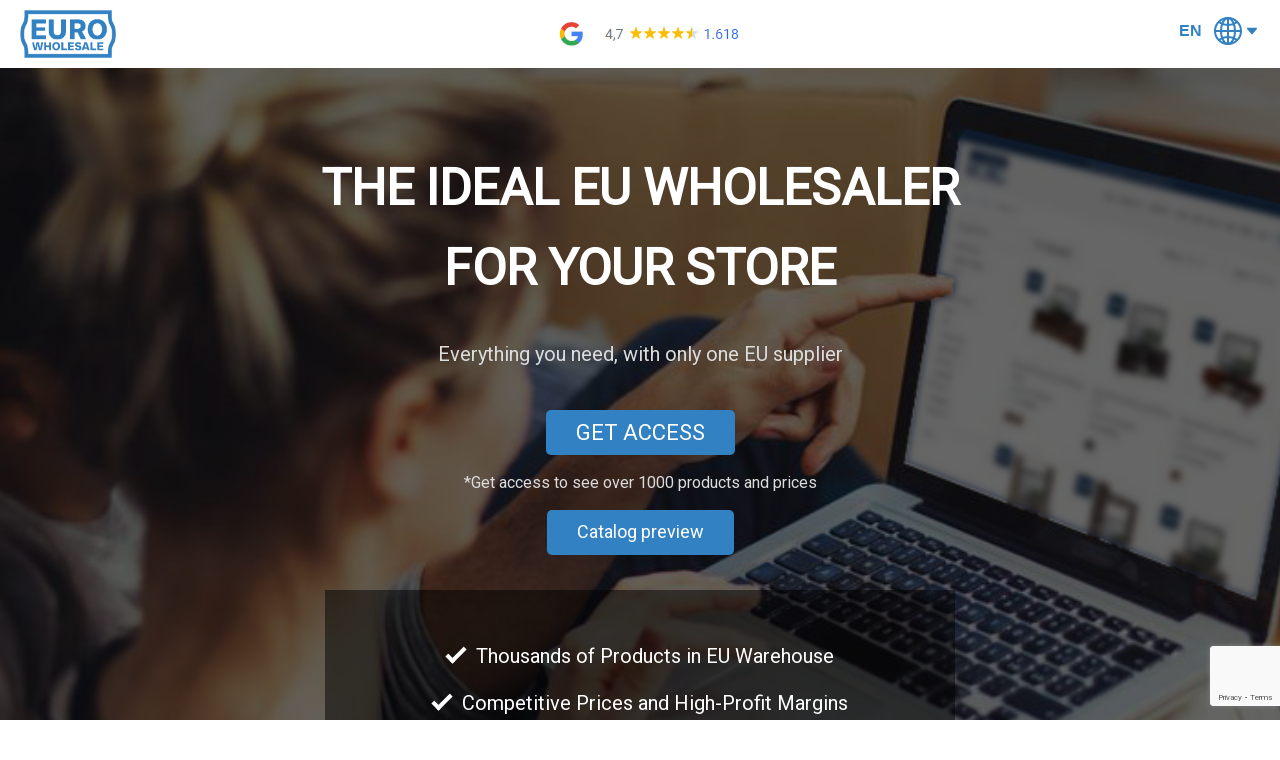

--- FILE ---
content_type: text/html; charset=UTF-8
request_url: https://eurowholesale.eu/?_
body_size: 11157
content:

<!DOCTYPE html>
<html lang="en">
<head>
    <meta charset="UTF-8">
    <meta name="viewport" content="width=device-width, initial-scale=1.0">
    <meta http-equiv="X-UA-Compatible" content="ie=edge">
    <meta property="og:image" content="https://eurowholesale.eu/img/logo.png" />
    <link rel='icon' href='../favicon_2025.png' type='image/x-icon'/>
    <title>Eurowholesale.eu</title>
    <script src="https://ajax.googleapis.com/ajax/libs/jquery/3.4.1/jquery.min.js"></script>
    <link href="https://fonts.googleapis.com/css?family=Roboto&display=swap" rel="stylesheet">
    <style>
      * {
  box-sizing: border-box;
  padding: 0;
  margin: 0;
}

html {
  scroll-behavior: smooth;
}

body {
  font-family: "Roboto", sans-serif;
  color: #fff;
  line-height: 1.6;
  background: white;
}

p {
  margin: 0;
}

ul {
  color: #777;
  margin-top: 10px;
  text-align: left;
}

ul li {
  padding: 5px;
}

.list--center {
  text-align: center;
  font-size: 22px;
  list-style-type: none;
}

.bold {
  font-weight: 900 !important;
}

.small {
  font-size: 16px !important;
}

.section h3 {
  color: #777;
  font-weight: 400;
}
.slider {
  overflow: hidden;
  height: 100vh;
  width: 100%;
}
/* .slider .contact_link {
  padding: 15px 72px;
} */
.slider .contact_link p {
  font-size: 22px;
}

.section-box-img {
  margin-top: 10px;
}

.section-box-img img {
  width: 100%;
  max-width: 100px;
}

.header-img {
  display: flex;
}

.header-img img {
  max-width: 96px;
}
.gg-rating-img {
  display: flex;
  align-items: center;
  justify-content: center;
}
.mob-only {
  display: none;
}

.para-img-holder img {
  width: 100%;
  max-width: 600px;
}



.catalogpreview a {
  text-decoration: none; 
  color: #fff;
  width: 100%;
    text-align: center;
}



#form-messages {
  display: none;
  min-height: 50px;
  width: 70%;
  background: #3282c3;
  text-align: center;
  font-size: 25px;
  color: white;
  margin-top: 25px;
  border: 1px solid darkgreen;
  justify-content: center;
  align-items: center;
}

#form-messages p {
  padding: 20px;
}

.header {
  display: flex;
  justify-content: space-between;
  align-items: center;
  padding: 10px 0;
}

.header:nth-child(n) {
  margin: 0 20px;
}

.header a {
  color: #000;
}

.header-nav ul {
  display: flex;
  color: #222222;
  justify-content: space-around;
  align-items: center;
  width: 100%;
  list-style: none;
  height: 100%;
}

.header-nav ul li {
  padding: 15px 15px 0 15px;
  height: 100%;
  transition: background ease-in 0.3s;
}

.header-nav ul li a {
  color: #222222;
  font-size: 18px;
}

.header-nav ul li:hover {
  background: #3282c3;
  cursor: pointer;
}

.header-nav ul li:hover > a {
  color: #fff;
  text-decoration: none;
}

/** res menu **/
.topnav {
  overflow: hidden;
  background-color: #fff;
  display: none;
}

.topnav img {
  max-width: 230px;
  height: auto;
  padding-top: 10px;
}

.topnav a {
  float: left;
  display: block;
  color: #222;
  text-align: center;
  padding: 14px 16px;
  text-decoration: none;
  font-size: 22px;
}

.topnav a:hover {
  background-color: #3282c3;
  color: #fff;
}

.topnav a.active {
  background-color: #3282c3;
  color: white;
}

.topnav .icon {
  display: none;
}

.content * {
  padding: 15px 0;
}

.content h1 {
  font-size: 50px;
}

.content > p {
  color: #dcdcdc;
  font-size: 23px;
  margin-bottom: 25px;
}

.no_margin {
  margin-bottom: 0px!important;
}

.slide {
  display: inline-block;
}

.slide .content {
  opacity: 0;
  width: 100%;
  max-width: 800px;
  color: #fff;
  padding: 35px;
  height: auto;
  opacity: 1;
  float: left;
}

.slide .content1 {
  opacity: 0;
  width: 100%;
  max-width: 630px;
  color: #fff;
  padding: 35px;
  height: auto;
  opacity: 1;
  float: left;
  background-color: rgba(0, 0, 0, 0.5);
}

.content1 .footer-list ul li {
  color: #fff !important;
}

.side .content h1 {
  margin-bottom: 10px;
}

.header-button {
  background: #3282c3;
  color: #fff;
  min-width: 200px;
  width: fit-content;
  padding: 15px 30px;
  height: 45px;
  display: flex;
  justify-content: center;
  align-items: center;
  border-radius: 5px;
  transition: all ease-in 0.5;
  font-size: 18px;
}

.header-button:hover {
  cursor: pointer;
}

.header-button:active {
  transform: scale(0.9);
}

.header-button-big {
  /* width: 300px!important; */
  height: 50px;
  font-size: 22px;
  margin: 0 auto;

}

.header-button a {
  color: #fff;
  text-decoration: none;
}

.section {
  display: flex;
  flex-direction: column;
  justify-content: center;
  align-items: center;
  text-align: center;
  margin: 30px auto;
}

.section h1 {
  color: #222;
  margin: 10px auto;
}

.section p {
  color: #777;
  line-height: 1.8;
  font-weight: 400;
  padding-top: 15px;
  max-width: 650px;
}

.sep {
  background: #3282c3;
  width: 120px;
  height: 5px;
  border-radius: 5px;
}

.section_boxes {
  display: flex;
  margin-top: 20px;
}

.box {
  max-width: 300px;
  padding: 30px;
}

.box h4 {
  color: #222;
  margin-top: 15px;
}

.fav_back {
  height: 120px;
  width: 120px;
  border-radius: 50%;
  border: 1px solid black;
  background: linear-gradient(to bottom, rgba(50, 135, 195, 0.15), transparent);
  margin: auto;
  display: flex;
  justify-content: center;
  align-items: center;
}

.fav_back h1 {
  font-size: 45px;
}

.section_fullWidth {
  display: flex;
  width: 100%;
  margin-top: 60px;
  -webkit-box-shadow: -3px -1px 20px 5px rgba(0, 0, 0, 0.16);
  box-shadow: -3px -1px 20px 5px rgba(0, 0, 0, 0.16);
}

.full_left {
  width: 50%;
  background-image: url("../img/work_1.jpg");
  background-repeat: no-repeat;
  background-size: cover;
  background-position: center center;
}

.full_right {
  width: 50%;
  background-image: url("../img/dotted-world-map-vector-18148601.jpg");
  background-repeat: no-repeat;
  background-size: cover;
  background-position: center center;
}

.overlay {
  height: 100%;
  width: 100%;
  background-color: rgba(000, 000, 000, 0.6);
  padding: 30px 0;
}

.slider > .overlay {
  display: flex;
  align-items: center;
  justify-content: center;
}

.overlay-min {
  min-height: 300px;
}

.full_right_content {
  margin-left: 20px;
}

.full_right_content_bottom {
  margin-top: 5px;
  max-width: 750px;
  margin-left: 20px;
  font-size: 18px;
}

.full_button {
  margin-left: 20px;
  margin-top: 45px;
}

.full_button div {
  -webkit-box-shadow: -3px -1px 20px 5px rgba(0, 0, 0, 0.16);
  box-shadow: -3px -1px 20px 5px rgba(0, 0, 0, 0.16);
  background-color: #3282c3;
  border-radius: 5px;
  transition: all ease-in 0.5s;
  height: 50px;
  min-width: 200px;
  width: fit-content;
  padding: 15px 30px;
  display: flex;
  justify-content: center;
  align-items: center;
  font-size: 20px;
}

.full_button div:hover {
  cursor: pointer;
}

.full_button div:active {
  transform: scale(0.7);
}

.bottom_box {
  background: #3282c3;
  margin: 15px 5px 0 5px;
}

.bottom_box h4,
.bottom_box p {
  color: white;
}

.fav_back_bottom {
  font-size: 60px;
}

.section_boxes-links {
  margin: 30px 0;
}

.section_boxes-links p span {
  color: #46bfe2;
  font-weight: 600;
}

.point {
  margin-right: 10px;
  transition: all ease-in 0.2s;
}

.list {
  margin-top: 25px;
  margin-bottom: 25px;
}

.list div {
  margin: 10px 0;
}

.list div p {
  padding-top: 0;
}

.list-favicon {
  margin-right: 5px;
}

.section_boxes-links p:hover {
  cursor: pointer;
}

.section_boxes-links p:hover > .point {
  margin-right: 0;
}

.parallax {
  background-image: url("../img/bg-p.jpg");
  min-height: 300px;
  background-attachment: fixed;
  background-position: top center;
  background-repeat: no-repeat;
  background-size: cover;
}

.over-rel {
  position: relative;
}

.para-img-holder {
  position: absolute;
  top: 50%;
  left: 50%;
  transform: translate(-50%, -50%);
}

.back-filler {
  background-color: #3282c3;
  padding: 5px 0;
  text-align: center;
}

.back-filler h1 {
  margin-right: 15px;
}

.section-full p {
  max-width: 90%;
  color: #777;
  margin: 20px 0 0 10px;
}

.contact__form {
  width: 50%;
  margin: 45px auto;
  width: 100%;
  /* max-width: 600px; */
}

.inner__form--justify {
  justify-content: space-between;
}

.bottomFlex {
  display: flex;
  width: 100%;
  justify-content: center;
  align-items: center;
  /* flex-wrap: wrap; */
  margin-top: 20px;
}

.contact__form--title {
  font-size: 40px;
  color: #3282c3;
  text-align: center;
  line-height: 1;
}

.contact__form--title span {
  font-size: 26px;
}

.form__inner {
  display: flex;
  justify-content: space-between;
}

.form__inner div {
  width: 46%;
  margin-right: 20px;
}

.form {
  width: 96%;
  height: 60px;
  position: relative;
  overflow: hidden;
  color: #ffffff;
  margin: 30px 0px -20px 0px;
}

.form input {
  width: 100%;
  height: 100%;
  color: #777;
  padding-top: 20px;
  border: none;
  background: transparent;
  font-size: 20px;
  outline: none;
}

.label {
  display: flex;
}

.label img {
  width: 20px;
  height: 20px;
}

.content--indent {
  text-indent: 25px;
}

.form label {
  position: absolute;
  bottom: 0px;
  left: 0px;
  width: 100%;
  height: 100%;
  pointer-events: none;
  border-bottom: 1px solid #777;
  color: #cdcdcd;
}

.form label::after {
  content: "";
  position: absolute;
  width: 100%;
  height: 100%;
  left: 0px;
  bottom: -1px;
  border-bottom: 3px solid #3282c3;
  transform: translateX(-100%);
  transition: all 0.3s ease;
}

.conttent {
  position: absolute;
  bottom: 5px;
  left: 0px;
  font-size: 20px;
  transition: all 0.3s ease;
  color: #777;
}

.form input:focus + .label .conttent,
.form input:valid + .label .conttent {
  transform: translateY(-85%);
}

.form input:focus + .label::after,
.form input:valid + .label::after {
  transform: translateX(0%);
}

.form-button {
  min-width: 180px;
  width: fit-content;
  padding: 15px 30px;
  height: 50px;
  background-color: #3282c3;
  box-shadow: 5px 5px 15px 5px rgba(0, 0, 0, 0.15);
  border: none;
  font-size: 17px;
  margin-top: 55px;
  border-radius: 5px;
  transition: all ease-in 0.5s;
  color: #fff;
  float: left;
}

.form-button:hover {
  cursor: pointer;
}

.form-button:focus {
  outline: none;
}

.form-button:active {
  box-shadow: 0 5px #666;
  transform: scale(0.7);
}

.footer-list ul li {
  margin-top: 5px;
  font-size: 23px;
  /*  font-weight: 600;*/
}

.center {
  text-align: center;
}

h2.center {
  font-size: 28px;
}

.footer-list ul li:nth-child(odd) {
  color: #3282c3;
}

.footer-bottom {
  background-color: #3282c3;
  display: flex;
  flex-wrap: wrap;
  justify-content: space-between;
  padding: 10px 30px 4px;
  font-size: 18px;
}

.footer-bottom div:nth-child(1) {
  margin: 0 auto;
  display: flex;
  flex-direction: column;
  align-items: center;
  gap: 4px;
}

.footer-bottom img {
  height: 40px;
}

.our-team {
  padding: 25px;
  color: #777;
}
.our-team-motto {
  color: #222;
  text-transform: uppercase;
  margin: 25px auto;
}
.our-team-members {
  display: flex;
  flex-wrap: wrap;
  align-items: center;
  justify-content: center;
  gap: 5px 25px;
  width: 100%;
}
.our-team-member {
  display: flex;
  flex-direction: column;
  align-items: center;
  justify-content: center;
}
.member-img-container {
  max-width: 325px;
}
.member-img {
  width: 325px;
  max-width: 100%;
  border-radius: 9px;
}
.member-name {
  color: #222;
  font-size: 1.2rem;
  font-weight: bold;
}
.member-more-info {
  margin-top: 15px;
  cursor: pointer;
}
.thanks {
  color: #222;
  margin: 25px auto;
}

/* MODAL */
.modal {
  position: fixed;
  top: 50%;
  left: 50%;
  transform: translate(-50%, -50%);
  max-height: 90%;
  width: 70%;

  background-color: white;
  padding: 1rem 2rem;
  border-radius: 5px;
  box-shadow: 0 3rem 5rem rgba(0, 0, 0, 0.3);
  z-index: 10;

  color: #777;
  overflow-y: auto;
}
.members-overlay {
  position: fixed;
  top: 0;
  left: 0;
  width: 100%;
  height: 100%;
  background-color: rgba(0, 0, 0, 0.6);
  backdrop-filter: blur(3px);
  z-index: 5;
}
.close-modal {
  position: absolute;
  top: 0;
  right: 1rem;
  font-size: 1.4rem;
  color: #333;
  cursor: pointer;
  border: none;
  background: none;}
.hidden {
  display: none;
}
.modal > .our-team-member {
  flex-direction: row;
  gap: 3.2rem;
}
.member-info-main,
.member-info-additional,
.member-info-about {
  display: flex;
  flex-direction: column;
  align-items: center;
  justify-content: center;
}
.member-info-main {
  /* width: 100%; */
  white-space: nowrap;  gap: 0.2rem;
}
.member-info-additional {
  align-items: flex-start;
  gap: 1.6rem;
}
.member-info-about {
  gap: 1.2rem;
}
.member-info-contact {
  display: grid;
  grid-template-columns: auto 1fr;
  align-items: center;
  justify-items: start;
  gap: 0.2rem 0.8rem;
}
.modal .member-img {
  width: auto;
}
.icon-container {
  display: flex;
  align-items: center;
  justify-self: end;
}
.icon {
  width: 2rem;
}
.member-info-contact a {
  text-decoration: none;
  color: #777;
  cursor: pointer;
}
@media screen and (max-width: 768px) {
  .modal {
    width: 90%;
  }
}
@media screen and (max-width: 640px) {
  .modal > .our-team-member {
    flex-direction: column;
    gap: 1rem;
  }
  .member-info-main {
    display: grid;
    grid-template-columns: auto 1fr;
    grid-template-rows: repeat(3, 1fr);
    justify-items: start;
    column-gap: 1.6rem;
  }
  .member-img-container {
    grid-row: 1 / -1;
    /* justify-self: end; */
  }
  .modal .member-img {
    max-height: 20vh;
  }
}
@media screen and (max-width: 425px) {
  .slider .contact_link {
    padding: 15px 30px;
  }
}
@media screen and (max-width: 400px) {
  .modal {
    font-size: 0.9em;
  }
}

.margin-top {
  margin-top: 50px !important;
}

.margin-right {
  margin-right: 30px;
  margin-left: 35px;
}

.margin-right ul {
  list-style-type: none;
}

.margin-left {
  margin-left: 30px;
}

.catalogpreview  {
  min-width: auto;
}

.or_seperator {
  color:black;float:left;margin:65px 25px 0;
}

#mail_form .header-button-big {
  margin-top:55px;
}

@media screen and (max-width: 1050px) {
  .bottomFlex {
    flex-wrap: wrap;
  }

  .bottomFlex div {
    width: 95%;
  }

  .margin-right ul li {
    text-align: center;
  }
  #form-messages {
    margin: 10px auto;
  }
  .margin-left {
    margin-left: 0px;
  }

  /* .header:nth-child(n) {
    margin: 0 0 0 20px;
  } */
  .or_seperator {
    margin: 15px auto;
    clear: both;
    float: none;
  }
  #mail_form .header-button-big {
    margin:0 auto;
  }
  .form-button {
    float: none;
  }
}

@media screen and (max-width: 768px) {
  .topnav a:not(:first-child) {
    display: none;
  }
  .topnav a.icon {
    float: right;
    display: block;
  }
}

@media screen and (max-width: 768px) {
  .topnav.responsive {
    position: relative;
  }
  .topnav.responsive .icon {
    position: absolute;
    right: 0;
    top: 0;
  }
  .topnav.responsive a {
    float: none;
    display: block;
    text-align: left;
  }
  .slide .content h1 {
    font-size: 38px;
  }
  #mail_form {
    padding: 0 30px;
  }
}

@media (max-width: 1700px) {
  .header {
    display: flex;
  }
  .topnav {
    display: block;
  }
  .slide {
    display: block;
  }
  .slider {
    height: 100%;
  }
  .slider > .overlay {
    display: block;
  }

  .slide .content,
  .slide .content1 {
    margin: 0% auto;
    text-align: center;
    /*    max-width: 100%;*/
    float: none;
  }
  .content1 .footer-list ul li {
    text-align: center;
  }

  /*
  .slide .content h1{
    font-size: 38px;
  }
*/

  .slide .content > p,
  .footer-list ul li {
    font-size: 20px;
  }

  .slide .content div {
    margin: 0 auto;
  }

  .section_boxes {
    flex-wrap: wrap;
    justify-content: center;
  }
  .full_left {
    display: none;
  }
  .full_right {
    width: 100%;
  }
  .full_right_content_bottom {
    margin: 0 auto;
    text-align: center;
    padding: 0 5px;
  }
  .contact_link {
    margin: 0 auto;
   min-width: 160px;
  }
  .full_button {
    text-align: center;
  }
  body {
    text-align: center;
  }
  .catalogpreview {
    margin: 0 auto;
    margin-top: 15px;
  }

}

@media (max-width: 620px) {
  .bottom_box {
    max-width: 100%;
  }
  .para-img-holder h1 {
    font-size: 24px;
  }
  .section p {
    width: 95%;
  }
}

@media (max-width: 500px) {
  .gg-rating-img {
    display: none;
  }
  .mob-only {
    display: flex;
  }
  .gg-rating-img.mob-only {
    border-top: 1px solid #bbb;
  }
  .contact__form {
    max-width: 350px;
  }
  .form__inner {
    flex-direction: column;
  }
  .form__inner div {
    width: 96%;
    margin-right: auto;
  }
  .slide .content {
    padding-top: 0;
  }
  #form-messages {
    width: 100%;
  }
}

@media (max-width: 320px) {
  .overlay {
    padding-top: 0;
  }
}

/** background images **/

.bot {
  margin: 10px auto;
}

.slider {
  background: url("../img/back-1.jpg") no-repeat center top/cover;
}

.footer-bottom {
  text-align: center;
}

:root {
  --borderWidth: 4px;
  --height: 20px;
  --width: 10px;
  --borderColor: #ffff;
}

/*
body {
  padding: 20px;
  text-align: center;
}
*/

.check {
  display: inline-block;
  transform: rotate(45deg);
  height: var(--height);
  width: var(--width);
  border-bottom: var(--borderWidth) solid var(--borderColor);
  border-right: var(--borderWidth) solid var(--borderColor);
}

/*languages*/

/* Dropdown Button */
.dropbtn {
  background: none;
  color: #3282c3;
  font-size: 16px;
  line-height: 1;
  font-weight: 600;
  border: none;
  display: flex;
  align-items: center;
  cursor: pointer;
  margin-bottom: 6px;
}

.dropbtn > *:first-child {
  margin-left: 10px;
}

/* The container <div> - needed to position the dropdown content */
.dropdown {
  position: relative;
  display: inline-block;
}

/* Dropdown Content (Hidden by Default) */
.dropdown-content {
  position: absolute;
  top: 100%;
  right: 0;
  background-color: #3282c3;
  border-radius: 5px;
  box-shadow: 0px 8px 16px 0px rgba(0, 0, 0, 0.2);
  z-index: 1;
  max-height: 400px;
  overflow: auto;
  transition: all 0.3s ease;
  transform: translateY(-6px);
  opacity: 0;
  pointer-events: none;
}

/* Links inside the dropdown */
.dropdown-content a {
  font-size: 13px;
  line-height: 1;
  color: #fff;
  padding: 12px 24px;
  text-decoration: none;
  display: flex;
  align-items: center;
  gap: 8px;
  transition: all 0.2s ease;
}

/* Change color of dropdown links on hover */
.dropdown-content a:hover {
  background-color: #fff;
  color: #3282c3;
}

.dropdown-content a img {
  width: 20px;
}

/* Show the dropdown menu on hover */
.dropdown:hover .dropdown-content {
  display: block;
}

/* Show the dropdown menu on hover */
.dropdown:hover .dropdown-content {
  opacity: 1;
  pointer-events: auto;
  transform: translateY(0);
}

.member-img {
  max-width: 180px!important;
  width: 100%;
}    </style>
    <script src="https://kit.fontawesome.com/0a5e5454e3.js"></script>
    <script>console.log('Translations included');</script>


    <script>
        let translations = {"seeMore":"See more","formMessage":"<!-- Main text --><div class=\"thanks-main-text\"><img src=\".\/img\/icons\/checkmark.svg\" alt=\"Checkmark icon\" class=\"checkmark\" \/><h1 class=\"thanks-main-heading\">thank you <span>for registering!<\/span><\/h1><\/div><!-- Note text --><div class=\"thanks-note-text\"><p>You will get an email (from wholesale@ecomzone.eu) with the further instructions.<\/p><p>If the email is not in your inbox, don&apos;t forget to check your junk mail or spam folders.<\/p><\/div><!-- CTA --><a href=\"\" class=\"thanks-cta\" id=\"cta\">back<\/a>"};
    </script>
    <script defer src="../js/main.js"></script>
    <!-- <script src="https://www.google.com/recaptcha/api.js" async defer></script> -->

    <!-- TikTok Pixel code -->
    <script>
        !function (w, d, t) {
          w.TiktokAnalyticsObject=t;var ttq=w[t]=w[t]||[];ttq.methods=["page","track","identify","instances","debug","on","off","once","ready","alias","group","enableCookie","disableCookie"],ttq.setAndDefer=function(t,e){t[e]=function(){t.push([e].concat(Array.prototype.slice.call(arguments,0)))}};for(var i=0;i<ttq.methods.length;i++)ttq.setAndDefer(ttq,ttq.methods[i]);ttq.instance=function(t){for(var e=ttq._i[t]||[],n=0;n<ttq.methods.length;n++
)ttq.setAndDefer(e,ttq.methods[n]);return e},ttq.load=function(e,n){var i="https://analytics.tiktok.com/i18n/pixel/events.js";ttq._i=ttq._i||{},ttq._i[e]=[],ttq._i[e]._u=i,ttq._t=ttq._t||{},ttq._t[e]=+new Date,ttq._o=ttq._o||{},ttq._o[e]=n||{};n=document.createElement("script");n.type="text/javascript",n.async=!0,n.src=i+"?sdkid="+e+"&lib="+t;e=document.getElementsByTagName("script")[0];e.parentNode.insertBefore(n,e)};
        
          ttq.load('CCU0ORRC77U4AGK4PVD0');
          ttq.page();
        }(window, document, 'ttq');
    </script>
      <!-- END TikTok Pixel code -->
    <!-- Meta Pixel Code -->
    <script>
      !function(f,b,e,v,n,t,s)
      {if(f.fbq)return;n=f.fbq=function(){n.callMethod?
      n.callMethod.apply(n,arguments):n.queue.push(arguments)};
      if(!f._fbq)f._fbq=n;n.push=n;n.loaded=!0;n.version='2.0';
      n.queue=[];t=b.createElement(e);t.async=!0;
      t.src=v;s=b.getElementsByTagName(e)[0];
      s.parentNode.insertBefore(t,s)}(window, document,'script',
      'https://connect.facebook.net/en_US/fbevents.js');
      fbq('init', '253581900307125');
      fbq('track', 'PageView');
    </script>
    <noscript><img height="1" width="1" style="display:none" src="https://www.facebook.com/tr?id=253581900307125&ev=PageView&noscript=1"/></noscript>
    <!-- End Meta Pixel Code -->
    <!-- Global site tag (gtag.js) - Google Analytics -->
    <script async src="https://www.googletagmanager.com/gtag/js?id=UA-178529194-1"></script>
    <script>
      window.dataLayer = window.dataLayer || [];
      function gtag(){dataLayer.push(arguments);}
      gtag('js', new Date());
      gtag('config', 'UA-178529194-1');
      gtag('config', 'G-FBXNMQ0DEQ');
    </script>
    <!-- GA end -->
    <!-- Google Tag Manager -->
    <script>(function(w,d,s,l,i){w[l]=w[l]||[];w[l].push({'gtm.start':
    new Date().getTime(),event:'gtm.js'});var f=d.getElementsByTagName(s)[0],
    j=d.createElement(s),dl=l!='dataLayer'?'&l='+l:'';j.async=true;j.src=
    'https://www.googletagmanager.com/gtm.js?id='+i+dl;f.parentNode.insertBefore(j,f);
    })(window,document,'script','dataLayer','GTM-TBNT7NC');</script>
    <!-- End Google Tag Manager -->
</head>
<body>

<!-- Select chat -->

<!-- Google Tag Manager (noscript) -->
<noscript><iframe src="https://www.googletagmanager.com/ns.html?id=GTM-TBNT7NC"
height="0" width="0" style="display:none;visibility:hidden"></iframe></noscript>
<!-- End Google Tag Manager (noscript) -->    

    <div class="header">
        <div class="header-img">
            <img src="../img/logo_new_2025.png" alt="Eurowholesale logo">
        </div>
        <a href="https://goo.gl/maps/nWd9yTA91GtCYBmc9" target="_blank" class="gg-rating-img">
            <img src="../img/google_rating2.PNG" alt="Google rating">
        </a>
        <div class="header-nav"><div class="dropdown">
  <button class="dropbtn">EN <svg xmlns="http://www.w3.org/2000/svg" class="ionicon" viewBox="0 0 512 512" width="32" height="32"><path d="M256 48C141.13 48 48 141.13 48 256s93.13 208 208 208 208-93.13 208-208S370.87 48 256 48z" fill="none" stroke="#3282c3" stroke-miterlimit="10" stroke-width="32"/><path d="M256 48c-58.07 0-112.67 93.13-112.67 208S197.93 464 256 464s112.67-93.13 112.67-208S314.07 48 256 48z" fill="none" stroke="#3282c3" stroke-miterlimit="10" stroke-width="32"/><path d="M117.33 117.33c38.24 27.15 86.38 43.34 138.67 43.34s100.43-16.19 138.67-43.34M394.67 394.67c-38.24-27.15-86.38-43.34-138.67-43.34s-100.43 16.19-138.67 43.34" fill="none" stroke="#3282c3" stroke-linecap="round" stroke-linejoin="round" stroke-width="32"/><path fill="none" stroke="#3282c3" stroke-miterlimit="10" stroke-width="32" d="M256 48v416M464 256H48"/></svg> <svg xmlns="http://www.w3.org/2000/svg" class="ionicon" viewBox="0 0 512 512" width="16" height="16" fill="#3282c3"><path d="M98 190.06l139.78 163.12a24 24 0 0036.44 0L414 190.06c13.34-15.57 2.28-39.62-18.22-39.62h-279.6c-20.5 0-31.56 24.05-18.18 39.62z"/></svg></button></button>
  <div class="dropdown-content">
    <a href="../">EN <img src="../img/flag/EN.png" alt="Flag of Great Britain"></a>
    <a href="../it/">IT <img src="../img/flag/IT.png" alt="Flag of Italy"></a>
    <a href="../de/">DE <img src="../img/flag/DE.png" alt="Flag of Germany"></a>
    <a href="../fr/">FR <img src="../img/flag/FR.png" alt="Flag of France"></a>
    <a href="../es/">ES <img src="../img/flag/ES.png" alt="Flag of Spain"></a>
    <a href="../nl/">NL <img src="../img/flag/NL.png" alt="Flag of Netherlands"></a>
    <a href="../hu/">HU <img src="../img/flag/HU.png" alt="Flag of Hungary"></a>
    <a href="../cz/">CZ <img src="../img/flag/CZ.png" alt="Flag of Czech Republic"></a>
    <a href="../sk/">SK <img src="../img/flag/SK.png" alt="Flag of Slovakia"></a>
    <a href="../pt/">PT <img src="../img/flag/PT.png" alt="Flag of Portugal"></a>
    <a href="../dk/">DK <img src="../img/flag/DK.png" alt="Flag of Denmark"></a>
    <a href="../pl/">PL <img src="../img/flag/PL.png" alt="Flag of Poland"></a>
    <a href="../ro/">RO <img src="../img/flag/RO.jpg" alt="Flag of Romania"></a>
    <a href="../ee/">EE <img src="../img/flag/EE.png" alt="Flag of Estonia"></a>
    <a href="../lt/">LT <img src="../img/flag/LT.png" alt="Flag of Lithuania"></a>
    <a href="../se/">SE <img src="../img/flag/SE.png" alt="Flag of Sweden"></a>
    <a href="../bg/">BG <img src="../img/flag/BG.png" alt="Flag of Bulgaria"></a>
    <a href="../gr/">GR <img src="../img/flag/GR.png" alt="Flag of Greece"></a>
    <a href="../hr/">HR <img src="../img/flag/HR.png" alt="Flag of Croatia"></a>
    <a href="../rs/">RS <img src="../img/flag/RS.png" alt="Flag of Serbia"></a>
    <a href="../ba/">BA <img src="../img/flag/BA.png" alt="Flag of Bosnia and Herzegovina"></a>


    
    
    
    
    
    
  </div>
</div>
            
        </div>
    </div>
    <a href="https://goo.gl/maps/nWd9yTA91GtCYBmc9" target="_blank" class="gg-rating-img mob-only">
        <img src="../img/google_rating2.PNG" alt="Google rating">
    </a>

    <div class="slider">

        <div class="overlay">

        <div class="slide current">
        <div class="content">
                    <h1>THE IDEAL EU WHOLESALER FOR YOUR STORE</h1>
                    <p>Everything you need, with only one EU supplier
</p>
                    <div class="header-button contact_link">
                        <p>GET ACCESS</p>
                    </div>
                    
                    <p class="small no_margin">*Get access to see over 1000 products and prices</p>
                    <div class="header-button catalogpreview ">
                    <a href=https://eurowholesale.eu/catalog/ target="_blank">Catalog preview</a>
                    </div>
                   
                    

                </div>
            
           </div>
           
           <div class="slide current">
                <div class="content1">
<div class="margin-right footer-list">
  	<ul>
          <li><div class="check"></div>&nbsp;&nbsp;&nbsp;Thousands of Products in EU Warehouse</li>
          <li><div class="check"></div>&nbsp;&nbsp;&nbsp;Competitive Prices and High-Profit Margins</li>
          <li><div class="check"></div>&nbsp;&nbsp;&nbsp;Order Directly from The Catalog</li>
          <li><div class="check"></div>&nbsp;&nbsp;&nbsp;Special Discount for Bulk Orders</li>
          <li><div class="check"></div>&nbsp;&nbsp;&nbsp;Average stock of 500+ pcs per product</li>
          <li><div class="check"></div>&nbsp;&nbsp;&nbsp;Full Support</li>
      	</ul>
  </div>
                </div>
            
           </div>
           
        </div>
    </div>

    <div class="embedsocial-reviews" data-ref="c0266b80ee09c17a577549ad001a3f8832494ce5"></div> <script> (function(d, s, id){ var js; if (d.getElementById(id)) {return;} js = d.createElement(s); js.id = id; js.src = "https://embedsocial.com/embedscript/ri.js"; d.getElementsByTagName("head")[0].appendChild(js); }(document, "script", "EmbedSocialReviewsScript")); </script>    
    <div class="modal hidden"></div>
    <div class="members-overlay hidden"></div>

    <div id="about" class="section">
        <h1>ABOUT US</h1>
        <div class="sep"></div>
        <p>Eurowholesale.eu is an internationally established company and one of the leaders of the European wholesale market. Our business focuses on importing, distributing and selling thousands of products. We are experts in B2B solutions and we buy large quantities of products directly from manufacturers to avoid any intermediary costs. This way we can offer our partners very competitive prices and attractive profit margins.
</p>

        <p class="bold">Eurowholesale.eu is an importer, distributor and wholesaler. We have our stock in Central Europe.  We are not intermediaries.
</p>

        <p>We have thousands of high quality products in stock and we add a lot of new products every week. Our fully automated warehouse in Central Europe spread over 15 000 m2. We control the entire logistic process and we deliver worldwide at very competitive prices.
</p>


        <div class="our-team">
            <!-- <h2 class="our-team-motto">Meet the Team Behind Eurowholesale</h2> -->
            <div class="our-team-members"></div>
            <!-- <h2 class="thanks">We want to say “thanks” for checking out Eurowholesale, and we hope you’ll give us a try.</h2> -->
        </div>
        
        <h1 class="margin-top">ALL-IN-ONE EU SUPPLIER!</h1>
            <div class="sep"></div>
        <div class="section_boxes">

            <div class="box">
               
                <h4>CATALOGUE</h4>
                <div class="section-box-img"><img src="../img/image3.png"></div>
                <ul>
                                            <li>Thousands of products always in stock</li>
                                            <li>New products every week</li>
                                            <li>Search options by date, stock, category & price</li>
                                            <li>Competitive prices</li>
                                            <li>High profit margins</li>
                                            <li>Direct ordering</li>
                                    </ul>
            </div>
            <div class="box">
                
                <h4>LOGISTIC & SHIPPING</h4>
                <div class="section-box-img"><img src="../img/image6.png"></div>
                <ul>
                                            <li>Totally integrated logistical warehousing</li>
                                            <li>Stock blocking</li>
                                            <li>24h shipping</li>
                                            <li>Tracking link</li>
                                            <li>Worldwide shipping</li>
                                            <li>Free shipping for bulk orders</li>
                                    </ul>
            </div>
            <div class="box">
                
                <h4>SUPPORT</h4>
                <div class="section-box-img"><img src="../img/image4.png"></div>
                <ul>
                                            <li>Post-Sale Management</li>
                                            <li>Personal manager support</li>
                                            <li>User manuals</li>
                                            <li>Creative promo materials</li>
                                            <li>High definition photos</li>
                                            <li>Product availability updates</li>
                                    </ul>
            </div>
        </div>

        <div class="header-button contact_link">GET ACCESS</div>
        <p>*Get access to see over 1000 products and prices</p>
        <div class="header-button catalogpreview">
                        <a href=https://eurowholesale.eu/catalog/ target="_blank">Catalog preview</a>
                    </div>

    </div>

    <div class="section_fullWidth parallax para_title">
        <div class="overlay overlay-min over-rel">
            <div class="para-img-holder"><img src="../img/logo_providio_ name_white.png" alt=""></div>
        </div>
    </div>

    <div class="back-filler"></div>

    <div class="section">
        <h1>Find awesome products for your store in minutes</h1>
        <div class="sep"></div>
        <div>
            <ul class="list--center">
                                <li>Do you want Better Products to sell?...With Better Margins?</li>
                                <li>Do you want Proper and Accurate Stocks?</li>
                                <li>Do you want Easy & Fast Ordering?</li>
                                <li>Do you want Full Support?</li>
                            </ul>
        </div>
    </div>

    <div class="section_fullWidth">
        <div class="full_left">
            <!--background img holder-->
        </div>
        <div class="full_right">
            <div class="overlay">
                
                <div class="full_right_content_bottom">
                                                                        <h2>Then YOU'RE READY for eurowholesale.eu</h2>
                                                <br>
                                                                        <p>Eurowholesale.eu gives you access to Catalog with over 1000 different top - quality products and with 500+ average stocks per product.</p>
                                                <br>
                                                                        <p>We sell lifestyle products, gadgets, health & fitness, beauty and wellness products as well as kitchen (household) products and supplies.</p>
                                                <br>
                                                                        <p>Everything is on stock - that’s right, everything you see in the Catalog is actually on the stock. Also you can forget about messy placing orders spreadsheets. Now with eurowholesale.eu you can order directly from the Catalog in just 1 click.</p>
                                                <br>
                                                                        <p>All you need to do is just send us a request.</p>
                                                <br>
                                                                        <h2>Why we need your VAT Number!</h2>
                                                <br>
                                                                        <p>Your VAT number is required, since we are only trading with companies. Please submit us your valid VAT number, since it will go into review. Upon completion of review (1 working day) you will get access to wholesale catalog.</p>
                                                <br>
                                    </div>
                <div class="full_button">
                    <div class="contact_link">
                        <p>GET ACCESS</p>
                    </div>
                    <p>*Get access to see over 1000 products and prices</p>
                    <div class="header-button catalogpreview">
                        <a href=https://eurowholesale.eu/catalog/ target="_blank">Catalog preview</a>
                    </div>
                </div>
            </div>
        </div>
    </div>

    <div id="section-two" class="section">
        <h1>When You Get Full Access To Catalog... Ordering Is As Easy As…</h1>
        <div class="sep"></div>

        <div class="section_boxes">
                        <div class="box">
                <div class="fav_back">
                <h1>1</h1>
                </div>
                <h4>Pick Products You Want To Sell</h4>
            </div>
                        <div class="box">
                <div class="fav_back">
                <h1>2</h1>
                </div>
                <h4>Order Directly from the Catalog With 1 click</h4>
            </div>
                        <div class="box">
                <div class="fav_back">
                <h1>3</h1>
                </div>
                <h4>Let eurowholesale.eu Automate The Rest!</h4>
            </div>
                    </div>

        <h3><span class="bold">YES</span>, it’s really that <span class="bold">easy</span> and it’s really that <span class="bold">automated!</span></h3>
        <div class="sep"></div>

        <div class="list">
                            <div>
                    <h3 class="bold"><span><i class="list-favicon fa fa-arrow-right"></i></span>Average stock of 500+ pcs per product</h3>
                    <p>All products are actually on the stocks. All quantities are accurate.</p>
                </div>
                            <div>
                    <h3 class="bold"><span><i class="list-favicon fa fa-arrow-right"></i></span>Product Availability Updates</h3>
                    <p>Automatically updating stocks info in Catalog so you don’t sell something that is not available.</p>
                </div>
                            <div>
                    <h3 class="bold"><span><i class="list-favicon fa fa-arrow-right"></i></span>Shipment Tracking</h3>
                    <p>Online tracking provided via tracking link for each shipment.</p>
                </div>
                            <div>
                    <h3 class="bold"><span><i class="list-favicon fa fa-arrow-right"></i></span>Post - Sale Support</h3>
                    <p>User manuals & creative materials for every single product and Personal manager support provided.</p>
                </div>
                    </div>
        <div class="sep"></div>
        <p>That free’s you up to focus on your marketing and customer service...and we handle the rest!</p>
    </div>

 
    <div class="section_fullWidth parallax para_title">
        <div class="overlay overlay-min over-rel">
            <div class="para-img-holder"><h1 class="center">Get access to thousands of high-quality products from a multitude of categories</h1></div>
        </div>
    </div>

    <div class="back-filler"></div>


    

    
<div id="contact" class="contact__form">
	
    <a href="https://goo.gl/maps/nWd9yTA91GtCYBmc9" target="_blank" class="gg-rating-img" style="margin-bottom:10px;display:flex;">
        <img src="../img/google_rating2.PNG" alt="Google rating">
    </a>
        
	            <h1 class="contact__form--title"><strong>GET ACCESS</strong><br><span>to wholesale prices</span></h1>
<div class="bottomFlex">

  <div class="margin-right footer-list">
  	<ul>
                    <li>Thousands of Products in EU Warehouse</li>
                    <li>Competitive Prices and High-Profit Margins</li>
                    <li>Order Directly from The Catalog</li>
                    <li>Special Discount for Bulk Orders</li>
                    <li>Average stock of 500+ pcs per product</li>
                    <li>Full Support</li>
          	</ul>
  </div>


  <div class="margin-left"> 	

  	<div id="form-messages"></div>   

    <form id="mail_form" action="/mail.php" method="post">        
            <div class="form__inner">
                <div class="form">
                    <input id="name" type="text" name="name" autocomplete="off" required>
                    <label for="name" class="label">
                        <span class="conttent"><i class="fa fa-user"></i></span>
                        <span class="conttent content--indent">Your Name:</span>
                    </label>
                </div>

                <div class="form">
                    <input id="email" type="email" name="email" autocomplete="off" required>
                    <label for="Email" class="label">
                        <span class="conttent"><i class="fa fa-envelope"></i></span>
                        <span class="conttent content--indent">Your Email:</span>
                    </label>
                </div>
            </div>

            <div class="form">
                <input id="company" type="text" name="company" autocomplete="off" required>
                <label for="Subject" class="label">
                    <span class="conttent"><i class="fa fa-building"></i></span>
                    <span class="conttent content--indent">Your Company:</span>
                </label>
            </div>

            <div class="form">
                <input id="webshop" type="text" name="webshop" autocomplete="off" required>
                <label for="message" class="label">
                    <span class="conttent"><i class="fa fa-globe"></i></span>
                    <span class="conttent content--indent">Your Web Shop link:</span>
                </label>
            </div>

            <div class="form">
                <input id="adress"  type="text" name="adress" autocomplete="off" required>
                <label for="message" class="label">
                    <span class="conttent"><i class="fa fa-compass"></i></span>
                    <span class="conttent content--indent">Your Address:</span>
                </label>
            </div>

            <div class="form">
                <input id="pdv" type="text" name="pdv" autocomplete="off" required>
                <label for="message" class="label">
                    <span class="conttent"><i class="fa fa-barcode"></i></span>
                    <span class="conttent content--indent">VAT number:</span>
                </label>
            </div>
            <input type="hidden" name="recaptcha" id="g-recaptcha-response">
            <input type="hidden" name="source" id="source">
            <button id="submit" name="submit" type="submit" class="form-button submit-form">GET ACCESS NOW</button>

        </div>
    </form>
   </div>
 </div>   
</div>


        <div class="footer-bottom">
        <div>
            <img src="../img/logo_new_2025_white.png" alt="Eurowholesale logo">
           <p>PROVIDIO d.o.o. &middot; Kajakaška cesta 40b, 1211 Ljubljana, Slovenia &middot; Company ID: 8295298000, Company VAT: SI56533438</p>
        </div>
    </div>

    <script src="https://cdn.jsdelivr.net/npm/jquery-validation@1.19.5/dist/jquery.validate.js"></script>
<script src="https://www.google.com/recaptcha/api.js?render=6LcysVciAAAAAGAIAfqXSupdeBfD3PwVyieHoKDh"></script>

<script type="text/javascript">
    
    $(document).ready(function(){

    	grecaptcha.ready(function(e) {
           	
      		grecaptcha.execute('6LcysVciAAAAAGAIAfqXSupdeBfD3PwVyieHoKDh', {action: 'validate'}).then(function(token) {
                $("#g-recaptcha-response").val(token);
      		});
    	});
    });

</script>



<script>
let cCode = 'EN';

window.addEventListener("load", function () {
    // Get the full hash including parameters (if any)
    const fullHash = window.location.hash;

    if (fullHash) {
        // Extract just the hash part (before any ? or query parameters)
        const hash = fullHash.split('?')[0];

        // Handle general hash scrolling
        const targetElement = document.querySelector(hash);
        if (targetElement) {
            targetElement.scrollIntoView({
                behavior: "smooth",
            });
        }
    }
});


</script>
</body>

</html>

--- FILE ---
content_type: text/html; charset=utf-8
request_url: https://www.google.com/recaptcha/api2/anchor?ar=1&k=6LcysVciAAAAAGAIAfqXSupdeBfD3PwVyieHoKDh&co=aHR0cHM6Ly9ldXJvd2hvbGVzYWxlLmV1OjQ0Mw..&hl=en&v=N67nZn4AqZkNcbeMu4prBgzg&size=invisible&anchor-ms=20000&execute-ms=30000&cb=jcsxw5tm32dw
body_size: 48577
content:
<!DOCTYPE HTML><html dir="ltr" lang="en"><head><meta http-equiv="Content-Type" content="text/html; charset=UTF-8">
<meta http-equiv="X-UA-Compatible" content="IE=edge">
<title>reCAPTCHA</title>
<style type="text/css">
/* cyrillic-ext */
@font-face {
  font-family: 'Roboto';
  font-style: normal;
  font-weight: 400;
  font-stretch: 100%;
  src: url(//fonts.gstatic.com/s/roboto/v48/KFO7CnqEu92Fr1ME7kSn66aGLdTylUAMa3GUBHMdazTgWw.woff2) format('woff2');
  unicode-range: U+0460-052F, U+1C80-1C8A, U+20B4, U+2DE0-2DFF, U+A640-A69F, U+FE2E-FE2F;
}
/* cyrillic */
@font-face {
  font-family: 'Roboto';
  font-style: normal;
  font-weight: 400;
  font-stretch: 100%;
  src: url(//fonts.gstatic.com/s/roboto/v48/KFO7CnqEu92Fr1ME7kSn66aGLdTylUAMa3iUBHMdazTgWw.woff2) format('woff2');
  unicode-range: U+0301, U+0400-045F, U+0490-0491, U+04B0-04B1, U+2116;
}
/* greek-ext */
@font-face {
  font-family: 'Roboto';
  font-style: normal;
  font-weight: 400;
  font-stretch: 100%;
  src: url(//fonts.gstatic.com/s/roboto/v48/KFO7CnqEu92Fr1ME7kSn66aGLdTylUAMa3CUBHMdazTgWw.woff2) format('woff2');
  unicode-range: U+1F00-1FFF;
}
/* greek */
@font-face {
  font-family: 'Roboto';
  font-style: normal;
  font-weight: 400;
  font-stretch: 100%;
  src: url(//fonts.gstatic.com/s/roboto/v48/KFO7CnqEu92Fr1ME7kSn66aGLdTylUAMa3-UBHMdazTgWw.woff2) format('woff2');
  unicode-range: U+0370-0377, U+037A-037F, U+0384-038A, U+038C, U+038E-03A1, U+03A3-03FF;
}
/* math */
@font-face {
  font-family: 'Roboto';
  font-style: normal;
  font-weight: 400;
  font-stretch: 100%;
  src: url(//fonts.gstatic.com/s/roboto/v48/KFO7CnqEu92Fr1ME7kSn66aGLdTylUAMawCUBHMdazTgWw.woff2) format('woff2');
  unicode-range: U+0302-0303, U+0305, U+0307-0308, U+0310, U+0312, U+0315, U+031A, U+0326-0327, U+032C, U+032F-0330, U+0332-0333, U+0338, U+033A, U+0346, U+034D, U+0391-03A1, U+03A3-03A9, U+03B1-03C9, U+03D1, U+03D5-03D6, U+03F0-03F1, U+03F4-03F5, U+2016-2017, U+2034-2038, U+203C, U+2040, U+2043, U+2047, U+2050, U+2057, U+205F, U+2070-2071, U+2074-208E, U+2090-209C, U+20D0-20DC, U+20E1, U+20E5-20EF, U+2100-2112, U+2114-2115, U+2117-2121, U+2123-214F, U+2190, U+2192, U+2194-21AE, U+21B0-21E5, U+21F1-21F2, U+21F4-2211, U+2213-2214, U+2216-22FF, U+2308-230B, U+2310, U+2319, U+231C-2321, U+2336-237A, U+237C, U+2395, U+239B-23B7, U+23D0, U+23DC-23E1, U+2474-2475, U+25AF, U+25B3, U+25B7, U+25BD, U+25C1, U+25CA, U+25CC, U+25FB, U+266D-266F, U+27C0-27FF, U+2900-2AFF, U+2B0E-2B11, U+2B30-2B4C, U+2BFE, U+3030, U+FF5B, U+FF5D, U+1D400-1D7FF, U+1EE00-1EEFF;
}
/* symbols */
@font-face {
  font-family: 'Roboto';
  font-style: normal;
  font-weight: 400;
  font-stretch: 100%;
  src: url(//fonts.gstatic.com/s/roboto/v48/KFO7CnqEu92Fr1ME7kSn66aGLdTylUAMaxKUBHMdazTgWw.woff2) format('woff2');
  unicode-range: U+0001-000C, U+000E-001F, U+007F-009F, U+20DD-20E0, U+20E2-20E4, U+2150-218F, U+2190, U+2192, U+2194-2199, U+21AF, U+21E6-21F0, U+21F3, U+2218-2219, U+2299, U+22C4-22C6, U+2300-243F, U+2440-244A, U+2460-24FF, U+25A0-27BF, U+2800-28FF, U+2921-2922, U+2981, U+29BF, U+29EB, U+2B00-2BFF, U+4DC0-4DFF, U+FFF9-FFFB, U+10140-1018E, U+10190-1019C, U+101A0, U+101D0-101FD, U+102E0-102FB, U+10E60-10E7E, U+1D2C0-1D2D3, U+1D2E0-1D37F, U+1F000-1F0FF, U+1F100-1F1AD, U+1F1E6-1F1FF, U+1F30D-1F30F, U+1F315, U+1F31C, U+1F31E, U+1F320-1F32C, U+1F336, U+1F378, U+1F37D, U+1F382, U+1F393-1F39F, U+1F3A7-1F3A8, U+1F3AC-1F3AF, U+1F3C2, U+1F3C4-1F3C6, U+1F3CA-1F3CE, U+1F3D4-1F3E0, U+1F3ED, U+1F3F1-1F3F3, U+1F3F5-1F3F7, U+1F408, U+1F415, U+1F41F, U+1F426, U+1F43F, U+1F441-1F442, U+1F444, U+1F446-1F449, U+1F44C-1F44E, U+1F453, U+1F46A, U+1F47D, U+1F4A3, U+1F4B0, U+1F4B3, U+1F4B9, U+1F4BB, U+1F4BF, U+1F4C8-1F4CB, U+1F4D6, U+1F4DA, U+1F4DF, U+1F4E3-1F4E6, U+1F4EA-1F4ED, U+1F4F7, U+1F4F9-1F4FB, U+1F4FD-1F4FE, U+1F503, U+1F507-1F50B, U+1F50D, U+1F512-1F513, U+1F53E-1F54A, U+1F54F-1F5FA, U+1F610, U+1F650-1F67F, U+1F687, U+1F68D, U+1F691, U+1F694, U+1F698, U+1F6AD, U+1F6B2, U+1F6B9-1F6BA, U+1F6BC, U+1F6C6-1F6CF, U+1F6D3-1F6D7, U+1F6E0-1F6EA, U+1F6F0-1F6F3, U+1F6F7-1F6FC, U+1F700-1F7FF, U+1F800-1F80B, U+1F810-1F847, U+1F850-1F859, U+1F860-1F887, U+1F890-1F8AD, U+1F8B0-1F8BB, U+1F8C0-1F8C1, U+1F900-1F90B, U+1F93B, U+1F946, U+1F984, U+1F996, U+1F9E9, U+1FA00-1FA6F, U+1FA70-1FA7C, U+1FA80-1FA89, U+1FA8F-1FAC6, U+1FACE-1FADC, U+1FADF-1FAE9, U+1FAF0-1FAF8, U+1FB00-1FBFF;
}
/* vietnamese */
@font-face {
  font-family: 'Roboto';
  font-style: normal;
  font-weight: 400;
  font-stretch: 100%;
  src: url(//fonts.gstatic.com/s/roboto/v48/KFO7CnqEu92Fr1ME7kSn66aGLdTylUAMa3OUBHMdazTgWw.woff2) format('woff2');
  unicode-range: U+0102-0103, U+0110-0111, U+0128-0129, U+0168-0169, U+01A0-01A1, U+01AF-01B0, U+0300-0301, U+0303-0304, U+0308-0309, U+0323, U+0329, U+1EA0-1EF9, U+20AB;
}
/* latin-ext */
@font-face {
  font-family: 'Roboto';
  font-style: normal;
  font-weight: 400;
  font-stretch: 100%;
  src: url(//fonts.gstatic.com/s/roboto/v48/KFO7CnqEu92Fr1ME7kSn66aGLdTylUAMa3KUBHMdazTgWw.woff2) format('woff2');
  unicode-range: U+0100-02BA, U+02BD-02C5, U+02C7-02CC, U+02CE-02D7, U+02DD-02FF, U+0304, U+0308, U+0329, U+1D00-1DBF, U+1E00-1E9F, U+1EF2-1EFF, U+2020, U+20A0-20AB, U+20AD-20C0, U+2113, U+2C60-2C7F, U+A720-A7FF;
}
/* latin */
@font-face {
  font-family: 'Roboto';
  font-style: normal;
  font-weight: 400;
  font-stretch: 100%;
  src: url(//fonts.gstatic.com/s/roboto/v48/KFO7CnqEu92Fr1ME7kSn66aGLdTylUAMa3yUBHMdazQ.woff2) format('woff2');
  unicode-range: U+0000-00FF, U+0131, U+0152-0153, U+02BB-02BC, U+02C6, U+02DA, U+02DC, U+0304, U+0308, U+0329, U+2000-206F, U+20AC, U+2122, U+2191, U+2193, U+2212, U+2215, U+FEFF, U+FFFD;
}
/* cyrillic-ext */
@font-face {
  font-family: 'Roboto';
  font-style: normal;
  font-weight: 500;
  font-stretch: 100%;
  src: url(//fonts.gstatic.com/s/roboto/v48/KFO7CnqEu92Fr1ME7kSn66aGLdTylUAMa3GUBHMdazTgWw.woff2) format('woff2');
  unicode-range: U+0460-052F, U+1C80-1C8A, U+20B4, U+2DE0-2DFF, U+A640-A69F, U+FE2E-FE2F;
}
/* cyrillic */
@font-face {
  font-family: 'Roboto';
  font-style: normal;
  font-weight: 500;
  font-stretch: 100%;
  src: url(//fonts.gstatic.com/s/roboto/v48/KFO7CnqEu92Fr1ME7kSn66aGLdTylUAMa3iUBHMdazTgWw.woff2) format('woff2');
  unicode-range: U+0301, U+0400-045F, U+0490-0491, U+04B0-04B1, U+2116;
}
/* greek-ext */
@font-face {
  font-family: 'Roboto';
  font-style: normal;
  font-weight: 500;
  font-stretch: 100%;
  src: url(//fonts.gstatic.com/s/roboto/v48/KFO7CnqEu92Fr1ME7kSn66aGLdTylUAMa3CUBHMdazTgWw.woff2) format('woff2');
  unicode-range: U+1F00-1FFF;
}
/* greek */
@font-face {
  font-family: 'Roboto';
  font-style: normal;
  font-weight: 500;
  font-stretch: 100%;
  src: url(//fonts.gstatic.com/s/roboto/v48/KFO7CnqEu92Fr1ME7kSn66aGLdTylUAMa3-UBHMdazTgWw.woff2) format('woff2');
  unicode-range: U+0370-0377, U+037A-037F, U+0384-038A, U+038C, U+038E-03A1, U+03A3-03FF;
}
/* math */
@font-face {
  font-family: 'Roboto';
  font-style: normal;
  font-weight: 500;
  font-stretch: 100%;
  src: url(//fonts.gstatic.com/s/roboto/v48/KFO7CnqEu92Fr1ME7kSn66aGLdTylUAMawCUBHMdazTgWw.woff2) format('woff2');
  unicode-range: U+0302-0303, U+0305, U+0307-0308, U+0310, U+0312, U+0315, U+031A, U+0326-0327, U+032C, U+032F-0330, U+0332-0333, U+0338, U+033A, U+0346, U+034D, U+0391-03A1, U+03A3-03A9, U+03B1-03C9, U+03D1, U+03D5-03D6, U+03F0-03F1, U+03F4-03F5, U+2016-2017, U+2034-2038, U+203C, U+2040, U+2043, U+2047, U+2050, U+2057, U+205F, U+2070-2071, U+2074-208E, U+2090-209C, U+20D0-20DC, U+20E1, U+20E5-20EF, U+2100-2112, U+2114-2115, U+2117-2121, U+2123-214F, U+2190, U+2192, U+2194-21AE, U+21B0-21E5, U+21F1-21F2, U+21F4-2211, U+2213-2214, U+2216-22FF, U+2308-230B, U+2310, U+2319, U+231C-2321, U+2336-237A, U+237C, U+2395, U+239B-23B7, U+23D0, U+23DC-23E1, U+2474-2475, U+25AF, U+25B3, U+25B7, U+25BD, U+25C1, U+25CA, U+25CC, U+25FB, U+266D-266F, U+27C0-27FF, U+2900-2AFF, U+2B0E-2B11, U+2B30-2B4C, U+2BFE, U+3030, U+FF5B, U+FF5D, U+1D400-1D7FF, U+1EE00-1EEFF;
}
/* symbols */
@font-face {
  font-family: 'Roboto';
  font-style: normal;
  font-weight: 500;
  font-stretch: 100%;
  src: url(//fonts.gstatic.com/s/roboto/v48/KFO7CnqEu92Fr1ME7kSn66aGLdTylUAMaxKUBHMdazTgWw.woff2) format('woff2');
  unicode-range: U+0001-000C, U+000E-001F, U+007F-009F, U+20DD-20E0, U+20E2-20E4, U+2150-218F, U+2190, U+2192, U+2194-2199, U+21AF, U+21E6-21F0, U+21F3, U+2218-2219, U+2299, U+22C4-22C6, U+2300-243F, U+2440-244A, U+2460-24FF, U+25A0-27BF, U+2800-28FF, U+2921-2922, U+2981, U+29BF, U+29EB, U+2B00-2BFF, U+4DC0-4DFF, U+FFF9-FFFB, U+10140-1018E, U+10190-1019C, U+101A0, U+101D0-101FD, U+102E0-102FB, U+10E60-10E7E, U+1D2C0-1D2D3, U+1D2E0-1D37F, U+1F000-1F0FF, U+1F100-1F1AD, U+1F1E6-1F1FF, U+1F30D-1F30F, U+1F315, U+1F31C, U+1F31E, U+1F320-1F32C, U+1F336, U+1F378, U+1F37D, U+1F382, U+1F393-1F39F, U+1F3A7-1F3A8, U+1F3AC-1F3AF, U+1F3C2, U+1F3C4-1F3C6, U+1F3CA-1F3CE, U+1F3D4-1F3E0, U+1F3ED, U+1F3F1-1F3F3, U+1F3F5-1F3F7, U+1F408, U+1F415, U+1F41F, U+1F426, U+1F43F, U+1F441-1F442, U+1F444, U+1F446-1F449, U+1F44C-1F44E, U+1F453, U+1F46A, U+1F47D, U+1F4A3, U+1F4B0, U+1F4B3, U+1F4B9, U+1F4BB, U+1F4BF, U+1F4C8-1F4CB, U+1F4D6, U+1F4DA, U+1F4DF, U+1F4E3-1F4E6, U+1F4EA-1F4ED, U+1F4F7, U+1F4F9-1F4FB, U+1F4FD-1F4FE, U+1F503, U+1F507-1F50B, U+1F50D, U+1F512-1F513, U+1F53E-1F54A, U+1F54F-1F5FA, U+1F610, U+1F650-1F67F, U+1F687, U+1F68D, U+1F691, U+1F694, U+1F698, U+1F6AD, U+1F6B2, U+1F6B9-1F6BA, U+1F6BC, U+1F6C6-1F6CF, U+1F6D3-1F6D7, U+1F6E0-1F6EA, U+1F6F0-1F6F3, U+1F6F7-1F6FC, U+1F700-1F7FF, U+1F800-1F80B, U+1F810-1F847, U+1F850-1F859, U+1F860-1F887, U+1F890-1F8AD, U+1F8B0-1F8BB, U+1F8C0-1F8C1, U+1F900-1F90B, U+1F93B, U+1F946, U+1F984, U+1F996, U+1F9E9, U+1FA00-1FA6F, U+1FA70-1FA7C, U+1FA80-1FA89, U+1FA8F-1FAC6, U+1FACE-1FADC, U+1FADF-1FAE9, U+1FAF0-1FAF8, U+1FB00-1FBFF;
}
/* vietnamese */
@font-face {
  font-family: 'Roboto';
  font-style: normal;
  font-weight: 500;
  font-stretch: 100%;
  src: url(//fonts.gstatic.com/s/roboto/v48/KFO7CnqEu92Fr1ME7kSn66aGLdTylUAMa3OUBHMdazTgWw.woff2) format('woff2');
  unicode-range: U+0102-0103, U+0110-0111, U+0128-0129, U+0168-0169, U+01A0-01A1, U+01AF-01B0, U+0300-0301, U+0303-0304, U+0308-0309, U+0323, U+0329, U+1EA0-1EF9, U+20AB;
}
/* latin-ext */
@font-face {
  font-family: 'Roboto';
  font-style: normal;
  font-weight: 500;
  font-stretch: 100%;
  src: url(//fonts.gstatic.com/s/roboto/v48/KFO7CnqEu92Fr1ME7kSn66aGLdTylUAMa3KUBHMdazTgWw.woff2) format('woff2');
  unicode-range: U+0100-02BA, U+02BD-02C5, U+02C7-02CC, U+02CE-02D7, U+02DD-02FF, U+0304, U+0308, U+0329, U+1D00-1DBF, U+1E00-1E9F, U+1EF2-1EFF, U+2020, U+20A0-20AB, U+20AD-20C0, U+2113, U+2C60-2C7F, U+A720-A7FF;
}
/* latin */
@font-face {
  font-family: 'Roboto';
  font-style: normal;
  font-weight: 500;
  font-stretch: 100%;
  src: url(//fonts.gstatic.com/s/roboto/v48/KFO7CnqEu92Fr1ME7kSn66aGLdTylUAMa3yUBHMdazQ.woff2) format('woff2');
  unicode-range: U+0000-00FF, U+0131, U+0152-0153, U+02BB-02BC, U+02C6, U+02DA, U+02DC, U+0304, U+0308, U+0329, U+2000-206F, U+20AC, U+2122, U+2191, U+2193, U+2212, U+2215, U+FEFF, U+FFFD;
}
/* cyrillic-ext */
@font-face {
  font-family: 'Roboto';
  font-style: normal;
  font-weight: 900;
  font-stretch: 100%;
  src: url(//fonts.gstatic.com/s/roboto/v48/KFO7CnqEu92Fr1ME7kSn66aGLdTylUAMa3GUBHMdazTgWw.woff2) format('woff2');
  unicode-range: U+0460-052F, U+1C80-1C8A, U+20B4, U+2DE0-2DFF, U+A640-A69F, U+FE2E-FE2F;
}
/* cyrillic */
@font-face {
  font-family: 'Roboto';
  font-style: normal;
  font-weight: 900;
  font-stretch: 100%;
  src: url(//fonts.gstatic.com/s/roboto/v48/KFO7CnqEu92Fr1ME7kSn66aGLdTylUAMa3iUBHMdazTgWw.woff2) format('woff2');
  unicode-range: U+0301, U+0400-045F, U+0490-0491, U+04B0-04B1, U+2116;
}
/* greek-ext */
@font-face {
  font-family: 'Roboto';
  font-style: normal;
  font-weight: 900;
  font-stretch: 100%;
  src: url(//fonts.gstatic.com/s/roboto/v48/KFO7CnqEu92Fr1ME7kSn66aGLdTylUAMa3CUBHMdazTgWw.woff2) format('woff2');
  unicode-range: U+1F00-1FFF;
}
/* greek */
@font-face {
  font-family: 'Roboto';
  font-style: normal;
  font-weight: 900;
  font-stretch: 100%;
  src: url(//fonts.gstatic.com/s/roboto/v48/KFO7CnqEu92Fr1ME7kSn66aGLdTylUAMa3-UBHMdazTgWw.woff2) format('woff2');
  unicode-range: U+0370-0377, U+037A-037F, U+0384-038A, U+038C, U+038E-03A1, U+03A3-03FF;
}
/* math */
@font-face {
  font-family: 'Roboto';
  font-style: normal;
  font-weight: 900;
  font-stretch: 100%;
  src: url(//fonts.gstatic.com/s/roboto/v48/KFO7CnqEu92Fr1ME7kSn66aGLdTylUAMawCUBHMdazTgWw.woff2) format('woff2');
  unicode-range: U+0302-0303, U+0305, U+0307-0308, U+0310, U+0312, U+0315, U+031A, U+0326-0327, U+032C, U+032F-0330, U+0332-0333, U+0338, U+033A, U+0346, U+034D, U+0391-03A1, U+03A3-03A9, U+03B1-03C9, U+03D1, U+03D5-03D6, U+03F0-03F1, U+03F4-03F5, U+2016-2017, U+2034-2038, U+203C, U+2040, U+2043, U+2047, U+2050, U+2057, U+205F, U+2070-2071, U+2074-208E, U+2090-209C, U+20D0-20DC, U+20E1, U+20E5-20EF, U+2100-2112, U+2114-2115, U+2117-2121, U+2123-214F, U+2190, U+2192, U+2194-21AE, U+21B0-21E5, U+21F1-21F2, U+21F4-2211, U+2213-2214, U+2216-22FF, U+2308-230B, U+2310, U+2319, U+231C-2321, U+2336-237A, U+237C, U+2395, U+239B-23B7, U+23D0, U+23DC-23E1, U+2474-2475, U+25AF, U+25B3, U+25B7, U+25BD, U+25C1, U+25CA, U+25CC, U+25FB, U+266D-266F, U+27C0-27FF, U+2900-2AFF, U+2B0E-2B11, U+2B30-2B4C, U+2BFE, U+3030, U+FF5B, U+FF5D, U+1D400-1D7FF, U+1EE00-1EEFF;
}
/* symbols */
@font-face {
  font-family: 'Roboto';
  font-style: normal;
  font-weight: 900;
  font-stretch: 100%;
  src: url(//fonts.gstatic.com/s/roboto/v48/KFO7CnqEu92Fr1ME7kSn66aGLdTylUAMaxKUBHMdazTgWw.woff2) format('woff2');
  unicode-range: U+0001-000C, U+000E-001F, U+007F-009F, U+20DD-20E0, U+20E2-20E4, U+2150-218F, U+2190, U+2192, U+2194-2199, U+21AF, U+21E6-21F0, U+21F3, U+2218-2219, U+2299, U+22C4-22C6, U+2300-243F, U+2440-244A, U+2460-24FF, U+25A0-27BF, U+2800-28FF, U+2921-2922, U+2981, U+29BF, U+29EB, U+2B00-2BFF, U+4DC0-4DFF, U+FFF9-FFFB, U+10140-1018E, U+10190-1019C, U+101A0, U+101D0-101FD, U+102E0-102FB, U+10E60-10E7E, U+1D2C0-1D2D3, U+1D2E0-1D37F, U+1F000-1F0FF, U+1F100-1F1AD, U+1F1E6-1F1FF, U+1F30D-1F30F, U+1F315, U+1F31C, U+1F31E, U+1F320-1F32C, U+1F336, U+1F378, U+1F37D, U+1F382, U+1F393-1F39F, U+1F3A7-1F3A8, U+1F3AC-1F3AF, U+1F3C2, U+1F3C4-1F3C6, U+1F3CA-1F3CE, U+1F3D4-1F3E0, U+1F3ED, U+1F3F1-1F3F3, U+1F3F5-1F3F7, U+1F408, U+1F415, U+1F41F, U+1F426, U+1F43F, U+1F441-1F442, U+1F444, U+1F446-1F449, U+1F44C-1F44E, U+1F453, U+1F46A, U+1F47D, U+1F4A3, U+1F4B0, U+1F4B3, U+1F4B9, U+1F4BB, U+1F4BF, U+1F4C8-1F4CB, U+1F4D6, U+1F4DA, U+1F4DF, U+1F4E3-1F4E6, U+1F4EA-1F4ED, U+1F4F7, U+1F4F9-1F4FB, U+1F4FD-1F4FE, U+1F503, U+1F507-1F50B, U+1F50D, U+1F512-1F513, U+1F53E-1F54A, U+1F54F-1F5FA, U+1F610, U+1F650-1F67F, U+1F687, U+1F68D, U+1F691, U+1F694, U+1F698, U+1F6AD, U+1F6B2, U+1F6B9-1F6BA, U+1F6BC, U+1F6C6-1F6CF, U+1F6D3-1F6D7, U+1F6E0-1F6EA, U+1F6F0-1F6F3, U+1F6F7-1F6FC, U+1F700-1F7FF, U+1F800-1F80B, U+1F810-1F847, U+1F850-1F859, U+1F860-1F887, U+1F890-1F8AD, U+1F8B0-1F8BB, U+1F8C0-1F8C1, U+1F900-1F90B, U+1F93B, U+1F946, U+1F984, U+1F996, U+1F9E9, U+1FA00-1FA6F, U+1FA70-1FA7C, U+1FA80-1FA89, U+1FA8F-1FAC6, U+1FACE-1FADC, U+1FADF-1FAE9, U+1FAF0-1FAF8, U+1FB00-1FBFF;
}
/* vietnamese */
@font-face {
  font-family: 'Roboto';
  font-style: normal;
  font-weight: 900;
  font-stretch: 100%;
  src: url(//fonts.gstatic.com/s/roboto/v48/KFO7CnqEu92Fr1ME7kSn66aGLdTylUAMa3OUBHMdazTgWw.woff2) format('woff2');
  unicode-range: U+0102-0103, U+0110-0111, U+0128-0129, U+0168-0169, U+01A0-01A1, U+01AF-01B0, U+0300-0301, U+0303-0304, U+0308-0309, U+0323, U+0329, U+1EA0-1EF9, U+20AB;
}
/* latin-ext */
@font-face {
  font-family: 'Roboto';
  font-style: normal;
  font-weight: 900;
  font-stretch: 100%;
  src: url(//fonts.gstatic.com/s/roboto/v48/KFO7CnqEu92Fr1ME7kSn66aGLdTylUAMa3KUBHMdazTgWw.woff2) format('woff2');
  unicode-range: U+0100-02BA, U+02BD-02C5, U+02C7-02CC, U+02CE-02D7, U+02DD-02FF, U+0304, U+0308, U+0329, U+1D00-1DBF, U+1E00-1E9F, U+1EF2-1EFF, U+2020, U+20A0-20AB, U+20AD-20C0, U+2113, U+2C60-2C7F, U+A720-A7FF;
}
/* latin */
@font-face {
  font-family: 'Roboto';
  font-style: normal;
  font-weight: 900;
  font-stretch: 100%;
  src: url(//fonts.gstatic.com/s/roboto/v48/KFO7CnqEu92Fr1ME7kSn66aGLdTylUAMa3yUBHMdazQ.woff2) format('woff2');
  unicode-range: U+0000-00FF, U+0131, U+0152-0153, U+02BB-02BC, U+02C6, U+02DA, U+02DC, U+0304, U+0308, U+0329, U+2000-206F, U+20AC, U+2122, U+2191, U+2193, U+2212, U+2215, U+FEFF, U+FFFD;
}

</style>
<link rel="stylesheet" type="text/css" href="https://www.gstatic.com/recaptcha/releases/N67nZn4AqZkNcbeMu4prBgzg/styles__ltr.css">
<script nonce="gTNRJKjk4G-fjuEqxusMug" type="text/javascript">window['__recaptcha_api'] = 'https://www.google.com/recaptcha/api2/';</script>
<script type="text/javascript" src="https://www.gstatic.com/recaptcha/releases/N67nZn4AqZkNcbeMu4prBgzg/recaptcha__en.js" nonce="gTNRJKjk4G-fjuEqxusMug">
      
    </script></head>
<body><div id="rc-anchor-alert" class="rc-anchor-alert"></div>
<input type="hidden" id="recaptcha-token" value="[base64]">
<script type="text/javascript" nonce="gTNRJKjk4G-fjuEqxusMug">
      recaptcha.anchor.Main.init("[\x22ainput\x22,[\x22bgdata\x22,\x22\x22,\[base64]/[base64]/[base64]/[base64]/[base64]/UltsKytdPUU6KEU8MjA0OD9SW2wrK109RT4+NnwxOTI6KChFJjY0NTEyKT09NTUyOTYmJk0rMTxjLmxlbmd0aCYmKGMuY2hhckNvZGVBdChNKzEpJjY0NTEyKT09NTYzMjA/[base64]/[base64]/[base64]/[base64]/[base64]/[base64]/[base64]\x22,\[base64]\\u003d\x22,\x22w5rCpcOwCsK4w6TCsyXCvA/CrG8OTsKbXhY4w4vClTpiUcO2wrXCoWLDvRgSwrN6wqgXF0HCkV7DuUHDnxnDi1LDtC/CtMO+wrATw7ZQw6bCjH1Kwp1JwqXCukzCn8KDw57DpcOVfsO8wqtzFhFSwrTCj8OWw7wNw4zCvMKaHzTDrj/DvVbCiMOzacOdw4Zhw5xEwrBVw4Mbw4sYw4LDp8KiV8Oqwo3DjMKDc8KqR8KGIcKGBcO2w6TCl3wtw4ouwpMFwpHDknTDnEPChQTDjUPDhg7CpjQYc0gPwoTCrTLDtMKzARQcMA3Di8KMXC3DjQHDhB7CncK/w5TDusK3LnvDhDIkwrMyw7VfwrJuwplzXcKBAH1oDnfCtMK6w6d1w5gyB8OzwoBZw7bDo0/Ch8KjSsKBw7nCkcKUOcK6wprChcOoQMOYWcKiw4jDkMOxwqciw5ctwoXDpn0DwoLCnQTDncK/wqJYw77ChsOSXUHCssOxGTzDl2vCq8KDBjPCgMOnw7/DrlQJwpxvw7FQIsK1AGRvfiU8w41jwrPDiT8/QcO+OMKNe8ORw5/CpMOZDzzCmMO6V8KQB8K5woErw7t9wpXCjMOlw79qwoDDmsKewq8twobDo2/Cgi8Owrw0wpFXw4/DpjRUZ8KFw6nDusONQkgDTMKnw6t3w77CvWU0wp/DssOwwrbClsK1wp7Cq8KTPMK7wqxIwqI9wq17w7PCvjgrw4zCvQrDunTDoBtoe8OCwp1Pw54TAcOxwozDpsKVdAnCvC8TWxzCvMO/CsKnwpbDtwzCl3EnUcK/w7tZw6BKOBADw4zDiMKYS8OAXMKXwpJpwrnDlEvDksKuBhzDpwzCp8O+w6VhNQDDg0NlwrQRw6UIDlzDosOgw5h/IkjCtMK/QCPDtlwYwofCqiLCp0HDpAsowoLDgwvDrD19EGhXw7bCjC/ClcK5aQNiUsOVDWDCp8O/w6XDpxzCncKmbWlPw6JCwplLXRDCtDHDncO2w747w6bCuRHDgAhawpfDgwlkLngwwroFworDoMOUw5M2w5dhYcOMelsYPQJmUmnCu8KUw4APwoIcw47DhsOnO8KQb8KeCHXCu2HDp8Olfw0CA3xew4duBW7DnMK2Q8K/[base64]/CjGDDhMOXwrZaBcKvBmbCtCfDucO7w5jDmsKlTSfCh8KxLz3CrnwZRMOAwpLDjMOWw78mAmRqQkzCrsKow4gSRsOWMWjDgsO+RlPCqcOaw5FGQsKrNcKWc8K4MMKfwpJJwqXCuwAHw79xwrHDkz1Kwo7Cm0g/w7nDiVdONMOhwoBgwqDDnnPCpG06wpbCrMORw5bCtcKMw4ZqGSJaAmjCojp8e8KeOl/DqMKTRRkoW8O5wow3NA0CWsOJw4bDnzbDnMKvDMOHUMO/EMKUw6RcXz0cXywedQBjwqXDjmAXJy1+w4lCw7A/w6TDuzNtfiNUMU3CicKpw4hzewMzIcOnwq/DphnDmcObFkLDpRlLVw9nwpTCljwowqcST3LCjMKmwrDCrRbCrinDtDwHw7TDuMKTw7EXw4hIW0HCmMKjw5bDv8OaccOJWsOEwoMLw6AARTLDusKZwr/CowYvUlvCmsOdVcKEw5RwwrLChkgWIsO/FMKPTnXCmEIuGkrDpVDCv8OLwpQkYMKYRMKPw6pIPsKAAcONw6/Cg0nDlMOuwrFxccOlbxwYH8OGw7nCksOgw4zDgnVsw4Y/[base64]/wrB/cDDDggpFwpzChDTCkkt1wpbCnjHDpkV5w5HDomIYw60Rw6zDgBPCszo3w7/CmGUzLXBvd1vDiDl6KcOlU0LCpMODQsKWwrpeCMKvwqjChcOaw6bCvDrCgjIKDCRQBUQgw47DjRBpcCTCkVhUworCksOUw5VGOMOJwqzDnkcHEcK0MxPCnFfCimgLwrXCosKmCyxPw6/DmRPClcO3BcK9w7E7wpkxw7QtX8ObHcKKw6nDnsK5PBVdw5XDqsKIw74/[base64]/Cpz3CuErCq27ClwtXYcOkOwFSG8KKwojDnw0Qw4nCnCTDgMKlEcKhDnXDmcKSw6LCkRjDpTMIw6nCvw8lTE9gwoFYPsOiMMKBw4TCpH/CnWDCvcK7RsKcPiBoYjckw5jCssK1w4LCrWdAbTfDuTMON8OtXzReeRLDqUPDjiAWwqNkwoQpOsK0wrVsw5cswo5ke8OPFzIrRyzDomLCqBduan80AAXDh8Kow78Nw6LDscOPw61IwqHClMKtEg4lwrvCvgLDtmlGXsKKIcKrwp/DmcK+woLCocKgShbDmcOXbVnDhCJATzVzwqlmwrY/w6XCp8KmwqnDu8KtwqkPXh7DmGspwrbChMKTeQVow68fw5Nxw7jCisKkw4HDn8OQPhBnwrNowqVsNhTCqsKywrYWwqZ/wqhsZRrDpsK/Li0+AhLDq8KpTcK/[base64]/[base64]/DqsKrc34lKyweW1zCssO5P8OWw7pHE8K5w5sYGXjCuj3ChljCulTCvsOHeRHCoMOkHMKOw6A/[base64]/bADDvVsqYMOqwo3DjE8UFFV4fS3Cq1XDkDAUwrVYE1PCuzTDh0ddAsOOw5TCs0zCi8Osb3Zow6VeYU91w6LDicOCw7Amw5kpw7xbwobDnRkQMnLClUhlQcKpAsKxwpHDizPCgRbCizsHfsKRwrxrKh/CmsKewrLCtizCi8Oyw5DDkwNRAyXCiRTCjMO0wo5aw6LDsnpNw6/CuXgvwpfCmGgaP8OHYMKLJ8OFwqFJw4fCo8OKdkvDoS/DvwjCl0zDi0rDtHbCmzrDr8KYHsKfZcK4HsKAB0PDjnUawrvCjC51M2EkcwTDkWHCuD/[base64]/DmG8gwqbDiW5ww5rCl3hyYVHDhUfCtcKEwpTDqsOtw5NbHDNyw6jCrMKhfMKow5ZdworCv8Osw7/DgMO3NsOlw6jCi0ciwogdUBUPw5ksXsOSbjtdwqMQwqLCrX0Cw7vCicOVJC8nBjPDqCjDk8Oxw5vCjMKww6NnXm1ywpfDrgXCpMKHXSFSwo/Cg8Oxw5MgNmENw6LDh0PCpsKewooMEcKeasK7wpTDsl/[base64]/eh/[base64]/[base64]/CkMO8QV/Cn8O+w5PCrHgmwotYwpPCuzDDq8KLwqNawroOLl3DhjXCo8OEw7Iyw6vDhMKlwobCpcOYKiAUw4XDjhRUeWHCpcK8TsOhPMOww6RlbMK6ecK2w74malggBVxNwqrDtSLCs1QsUMO5ZGfClsKDKGvDs8KwM8OCwpB/[base64]/[base64]/[base64]/[base64]/Ct0RjwqPCu8OMwoPDjMOpwq/DhTzCjlzDhMOOwrx0wpLCmMO0C0dVbsKZw4vDt3LDkGfCoh7CqsKVAhNOOnUAQxJCw5cnw714wqXCqMKawo9iw7zDl0XCi3vDkBc3GsOrNx5VWMKNE8KswqjCpsKYchVPw4jDosKYw5ZrwrTCtsKOYjvDjsKBZS/DuksHw7szfMKlV3Jiw4F9wowYwozCrhPCowgtw4DDm8Ovwo1qXMOww47DkMKmwoDDkWHCgR9kQhPCisOGaD43wqBrwpd3w5vDnCRaFcK8TkM/aQfCpsKNwpXDn0tMw5UKDkI4BCA8w6hWPhoAw5puw74vfzlhwrvDm8Kiw6vCjsKCwopzJcOlwqTCmMKRADbDnGLCq8OTMMOhfMOWw4jDi8K5Vh0CVV/[base64]/CosOoJ8KJJMOyMsKQw77CpcKxw45vNydRwpHCs8Oow4PDvcO4w48AW8ONTMO9w4AlwqbDsXjDosKWw6vCjU3Djmp4KSnDrMKSw48ow4PDjV7Ch8OhesKIScKdw6fDssO4w7N1woTCtGrCt8Kxw5vCt27CgMK4M8OTFsKoTi/CqMOESMOoI0t8wqYdw4jDmmzCjsOAw6IVwpQwc0t4w5rDosKsw4HDk8OGwp/[base64]/[base64]/[base64]/CjMOew4zCl8OQw6ckw63Dp8Oyw45awrssYMO7D8OeD8Kkd8Oaw5/Du8KVw7fDpcK7GmwFKwNCwrTDgMK6K2/[base64]/[base64]/[base64]/[base64]/[base64]/woxGwpcbFT7Dj03Cp8ONCmd0wq7CvhzDn8K/wqwWc8KSw5LCrCItasKBfE/[base64]/Dp8KSXDjDjhhDIx3DmsOYYXc5TynDlMOxdEpKZ8O9w4BJOMOYw5rCiRPDs2Vdw7tgH317w5Q/R3zCq1bCgijDrMOlw5DCn2kVJFrDvmIww5jCv8K5Y3pSAUDDsh1XdcK4wo/DnG/[base64]/[base64]/DhH7Cr1LCisKXwp3DjUtXSidBwqDDiEliwoVxw7EuM8OQfivDtsKzYsOdwpR0bcOOw6fCgMKLAD/ClMKewoZRw7LCuMO/[base64]/DsGXCv8KXHwx0aj0jwqcEHmk+wqg/JsK2CHsHCDXCrcK0wr3DpcKwwpk1w4o4woxoImPDhHzDtMKpUzl/[base64]/[base64]/S3t4w5hmJcK0w6zCjsOGBxgKw6N0JMKhAsKAwrIjS2bCnnQSbMK1fCrDvsORGMOuwq9YJMKIwpnDhCc9w4wFw7tBWsKPOz3DnsOPF8KFwpHDt8ONwroQWGfDmn3DiDQNwrJSw7rCrcKMXV/[base64]/DiFcHeVDDijcCQE8xw4rDmAXDoDfDlnbCssOJwq7DkMOcOMO9ecOywpc0Tn9cd8Kbw5PCpcK/eMO8L3AmM8KMw4VDw4jCsXpmwp3CqMOMwrYhw6hcw7fCi3XDmmDCpB/CpsKdVMOVZE9pw5LDrlrDjkoIREvDnwDCq8OJw73DpsO/XjlSwqzDrcKmMUrCssOgw6t7woBTZsKjMsKPLsKowoR4ecOWw4p3w7fDhE1+DBJOUsOqwp53bcKJSSt/[base64]/[base64]/DpEh0QGXDn2kTw7JVJj1rHMKqw4TDjHg9SlbCrUHCkcOQH8OCw7jDhMOYTD8nOS1TfT/Dk2nClXXDvglbw79iw4k2wp8ZUj4fCsKdXRBcw4RbHAPCq8KxN0XDscOTRMK1N8O8wpLDosOhw7sAw6UQwqg4d8OydMK0w6LDr8OTwqc4HMK7w59AwqLCjcODP8O1w6VpwrkJRl1vH38rwo/[base64]/DisKEw5vCrlbCpsOPw4fCpmd5wojCgMOZwpXCscKuaXzDgMK6wrFsw6AewqfDmsO9w5Rmw6hxAT5HE8O3FS/DqwHCicODU8OgDMK2w5rDkcODI8Oywo5/BMOySG/CoDsFw60EQ8OqcsKhd1U7w6ENJMKMKXfDlMKxO0nDh8K9J8KiXnTCjAJVJHjDginCuiIbN8Oyejpgw5HDuVbCgsOtwolfw6VdwoPCmcOMw6RzM0rDosOsw7fDhVfDjcO3WMKkw7vDjFjCsF3DisKow7fDjzlQPcK1PB/CsBvDtsOxw7fCvQshUmjCl2PDnMOcEcKow4DDviTChFbDhAdNw7LCtMKxWU7Co2AjTRPDlcOHb8KrCG/DlT/DkMK1RsKvHsOCwozDsFszw6nDqMK5MXM7w4HDnjHDtm0OwpBJwqjCpGxwOV/CpTjChgo7KX3DnT7DjVfCviLDmxcQNAhcJ0fDlxs2KGc4w7ZXY8ObRnUkWl/DkWRiwrF3RMOjecOQUXN4Q8KEwoLCskJSb8KxcMOOcsKIw41kw6ERw5TCn3YYwrdZwojDoA/CicOWBFzDtQ0Rw7DDg8Obw4Jpw59Xw4pmPsKKwpR1w6jDpkfDu0glMTV8w6nChsKkfMKpUcORbMKPw6PCrUHDsXjCpsKoISgoTn3DgGNKMcKFAxZjB8KnM8OxYnVcQwM+esOmw6E2w4krwrjDvcKeFsO/wrUmw4PDi2tzw5RAccKAw70zOmJuw5xTRcK7w7B3ZcOUwqPDm8OVwqAyw74ZwpVxYmYCL8KKwoAQJsKqwpLDicKFw69/AMKjDBQKwq4QQsKiw5XDoy42w4zDrWwVwqEuwrPDs8Oxw6DCrcKtw7TDnVZuwo3CqB9xGSfCm8Krw7kDE0UoO2jCkxnCh0N/w4xQw6TDjVsBw4TCsT/[base64]/K8OoGMO/wqELwofCj1JsJBl9w5zCuMOcMMOYRGklwrzCo8KZw7PChcKuwokxw4rDq8OBH8Kjw57CiMOoTQ8Ew57Dl07DnDHDvlbCmTbDqUbCi25YAkUbwp5BwpfDr1ZiwrzCpMO2wrnDmsO6wrcVwqskHsO+w4ZdLVUKw7l/CcOUwqdhw7cvBH4Ow7EGeFbCm8OlIz9ewojDlhfDlsKawqfCp8K3wr/DpcKhRcKGQsKOwoElNEZGLz7CscK6T8OVWsK6LMKuw6/CghrCnBbDq1FEX1tzHMKUXRDCrgDDqHjDhcOFB8O2AsORwrQ4e1HDnsO6w6rDgcKiLsKuw7x2w6TDgALClxtDclBFwrXCqMO1wq/[base64]/DhRFUwqMswrTCqMOqIRzDncKKw6p+w5jCo23CoSvCgcKgFhY9U8KKXcK+wqvDhMKIXMOzK2hpHnoRwqzCtVzDnsOOwp/CjsOVDsKPCAzDjzl6wo3CusOaw7XDm8KgAT/CsVg5w43CusK8w6J6XDjCgzYqw7Ylw6bDvhxaesO6SBbDk8K5wod6eSlRdsKfwrIRw5PClcO/wqQkw5vDpSI2w4xQKcOwVsOcwo1Ww4zDo8OZw5vCiVZfOVDDn3BoCMOgw57Dj0ApC8OMGcOrwqPCqyF6PRzCjMKVIybCpxB4L8Olw6HDjsK2VWPDm3/Ct8KkP8OROUDDu8KYAcKDwrPCoSpMwpLDvsOhZMKzcMOSwoXCmSl1SQ7CjhvCi04ow6MDw5TDp8KPLsKHOMK5w4UaeWZPwqnDt8K8w6DCssK4wqRgCEd1W8KbAcOUwpF7bTVdwqdVw63DvMO/wo0SwprDkFR7wo7CpRgdw6vDpcKQAUnDkMOwwpQXw7/[base64]/DiENmUsK0WMK/BBPCp8OSw5TDgUrDrcO+IxLDpMKpwqN5w4MaShNpewTDmcO0E8OeV2d2HsOlw61wwrDDtjDDq0M/wrbCksOnG8OvM2HDiwlQw41BwpTDqMKBV0nCmSJqVsO+wqDDq8OTZsOww7LChnvDt08MQcOQRRlfZcKBW8KKwpgkw7sNwpXDgcK8w6TCtys5wobCoA9SWsOQw7kLCcKOYmVpSsKVw4bCjcOTwo7CnFrChsKgw5jDiF/Dqw7DsDTDucKPD2TDiDPClzLDkBxAwr1qwqxRwr/DkmAvwqbCuHB8w4/DuhjCoxbCnDzDmMKcw54dw4rDh8KlMC7CjlrDnDVEKTzDhMKOwrXCssOcRcKfw6sbwqLDhxgLwoTCtGVzPcKRw4vCpMK0H8OLwpASw5/[base64]/CvMOKVXkHwqkewqfCg8O9bsOzwo1LwrDDt8KqwrUAdV7CrsKKVcK2OsOVaX9zwqJseV07wq/Dg8O+wrU6XsKqI8KJIsKrwp/DqX/[base64]/UsOcNMKVX8KdwrDCj8OCenpaVBzDqGc3acOQNH3Dgw4lwrPDtcO1S8K4w6HDgWfCp8KPwoVnwoBFUcKmw5TDksOLw659w43DscK1w77DhQHClGXCrEXChcOKw5DDixvDkcKqwrjDnsKJPGUYw65+w61Pd8OVOCfDo8KbVw/DgMOoMmPCsSLDg8K5LsOoRHQVwojCmkA3w6ouwqMfw4/CmAnDm8K8OsKZw5sOaCYVesOLT8O2OFTCriNPw4s2P319w4/DqsKmZFLDu3DClMKfHBPDn8OzaEh3IMKFw7HCrAVFwpzDqsKCw4LCunMpVMKsRzEFIkcpwqE0NkAAasO3w74VJVRPD2vDg8KpwqzCosKmw5MnTTB4wpDClCvCmBrDpMOGwqM/[base64]/LsO7G8OzwrYSbcKvKjMAwpLChMKGwrApw4TCnsKUWxDCg0TDqnBIGcOVw68twp3DrFUUcEwJGVx7wo0mLm5SAcObZFFYESLCkcKRHsORwpbDksO7wpfDtT0aHcKwwrDDp0paO8Ocw71mN3vDkx9YWRgyw43CjMKowrrDkxTCqnBlMsOFe3gSw5/DpXRow7fCpzPCr2lMwr3CoDRMGjvDpkVzwpPDjUzCvcKNwqoFaMKywqBFDSXDiiDDgR1ZC8KQw7EpUcOVLglGGDslFRLCskR8FsOOS8O5wo8FCGkqwr1hwr/Cu10BK8OdcMKvTzLDiShoUsOOw5PDnsOCIsOQwpBdw4zDqgQ2AAgWOcO0Ln/[base64]/CosKkwqA+wpwxwonDuFHDimLCtMKqBMKoWw3CjMK6MWnCjsOrNsKew6ASw5dEVTcrw6spIRrCo8Kzw4/Cp399wqxGQMK5EcO2D8K0wr8UMFJfw6HDo8K0AsO6w5HDs8OdMVF4OsKuw77DrcKIw6jDhMKnE3bCsMO1w6nChWHDkAXDpgE1fyLDvMOOwqIdGMOjwqF6N8O7VcOpw5Q4VDLCmC7ClQXDo3nDicO9JzfDnwoDw5rDghLCs8O5KXFJw5bCk8Opw4g/w7VqJCtzVDt2IMKNw49Nw7Uaw5rDmi5Mw4wHw7RrwqgiwpTChMKTJsOtPXBoKMKuwoZRPMOYw4nDk8KBw4dyM8OFw6tYc14cf8Oab2HChsKXwq1Pw55CwoHDqMOLH8OdSwTCuMK+wpMcJcOyBhVaFsKYZQ0MOnRPbcKqXlLCkBvCiAZuEH/CrHIowqF5wowrw4vCscKqwrTCssKnYcOECW7DswzDnx0zIcK7UsK9EhkQw7XCuydZecKiw65pwql3wr5+wrNSw5vDmcOPcsKBF8O+Y04hwrciw6Vnw6bDrVp8AHnDkn9jMGJiw794Eikvwq5QRgLDrMKhSQY2ORUpw7DCtQBOOMKOwrAUw5bClMO+DhRLw5/Dk2l3w4sQIHjCohNiFMOJw7tTw4TCl8KUd8ONEi3CuE5FwrTCvsKrSVhlw4HCo0Ayw6fCinPDqMKWwoM3J8KuwqFBYcOvLQvDtR5ywoJCw5kewrTCkB7DnMK2KxHDoWnDj1/[base64]/CiDfDl8KZwp9Cwq/CuDDDsxPCi3RqUsK9OQDCqSbDqR3CicKqw44fw6rCv8OiFC/[base64]/DsOZP8KtQjsAw5LDtsKdwqQkK33Clj/CjMKyEB1RQcKWOTHCmj/CmWZpQxFuw6nCpcKFwr/Cn1vDlMOqwpYOCcKxw7vCmGjDh8KTY8Klw4UcPsK/wrnDvnbDnjHCk8O2wpLCmgLDsMKWYcO+wrjChTNvPcOqwpt+asOJXj9hGcK3w6gIwp1Ew7rDk00EwoTCg3dCNGEDMcOyCxIbS1HDl3IPSgl/ZwwMdWbDqy7Dl1LDnx7CjsOjM0fDignDoVEfw47DhSEEw4Qqw4LDm1vDlX1OeHTCnkAgwovDhmTDlMKcW07DpXZkw6p4O2XCh8Ksw7x9w7XCpBQAMgMLwq03VcOZH0DDqcOjw7wzXsKmNsKBwoUOwrJewodAw4jCiMOeYzHDug3CmMO/QcKfw60zw6rClsOXw5vDlBHChlDDoWA4HcKWw6kwwogzwpBvfsO5BMOEw5XDgcKsRw3CkQTDpcOXw4vCgEPCgsOnwqhawq1YwoE/[base64]/CvcOSwrrDnMK/AsO5DAJ7w5BWw5xuw4jCrsKOw5lLSsOOU3FiFsOiw6Ipwq8EYRoqw7IbUsOTw40LwqXCm8KEw4cdwr3DhsOKTMOdLsKSZcKow4jDuMOYwqQfSE8meXxET8K0w53Dk8KWwqbCnsO0w4tkwr84N0w/LjzCvDkkw5w8FcKwwrrCoRXDkMKBBB/CkMKxwpTClsKSFsOaw6TDrcOKw5PCl2bCskgQwqnCgcOQwoMdw69ow7TCtsKfw4s7U8KDLcO3RsKew7bDqH4iah8Hw4HCjh4CwrzDo8O1w6hhEsO7w7F1w6HCv8K0wr5uwrgwKiwGLMKvw4tAwqt5YFbDjsKbCSUnw6k4Nk/[base64]/Cn1olw6rDmjbDtMKFZWDCqm8vOMOWS8OAwq/[base64]/[base64]/[base64]/CoBtYJhzDiXfCksOqw7PDtCXDqRfClsKfAhbCtWzDj3DDpD/[base64]/wplPw5sSwqDCtMKvwo7DocKxwoPDucKWw5HCtUd/AzbDk8OLF8KhFBRhwrJdw6LCqcKpw6jClG/CnMKewqvDoSl0MGUrIHjCv23DoMOJwp5pwoocPcKiworCn8OVw60Jw5Nkw6oAwoZrwqRVK8O/CcKlFcOgQMK7w4FxMMOsScOZwoHDgjbCtMO5MHPCo8OAwoNlw4FCfUcWcQ3DmU1hwqjCi8OuImQBwonCoi3DkGYxdcKNe2deYCc8asKzZ29FJsKfAMO/WAbDr8OsbVnDuMKwwpNfWVDCpsOmwpzDgUvDtUHDm3JMw5fCosKxNsO+fcKKR2/DksOKbsODwqvCgCzCizFZwrLCkcKSw5rCuDPDhAfDk8OBG8KFKGl9LsKdw6nDncKYw58Vw6LDo8K4XsOkw6wqwqwmcWXDqcKuw48jdwZrwoByLwfCqQ7DuADCljlxw6UfesOywrzDmj4Uwr1MFS/DqDjCt8KmGAtXwroLbsKJwptpUsOAw7NPAFfCpRfDhxp1w6rDrcK6w5V7w4BFKQLDq8Osw5/[base64]/aRDCsW7CnEDCtBjCpAbCsTlNWcKgUcK9wpBaPApiRcOlwoDCtjMWVsKyw6diCMK2LMOdw4ojwqcowocHw4PDjHvCpMOif8KtM8OrFA/Dj8KowqZ9MXPCjGhiwpAXw6rDnyg8w7M3R3tHbFrCkBgVGcKVIcK/w69He8Olw77CmMOZwoQwHjHCm8KJw5jDvcK7RsK7KzE9FUM+w7Baw7IIw784wpDCgxHCrsK/w4A1wqRcIsORKSHCtjNOwpbCiMO7w5fCrQzCh0c8b8KxYsKsHcOgT8K1XUvCnSNHZC08ID/DiTRZwozCo8O1SMKgw6lVP8KbCsKJHcOADXB8HDFrB3LDpXQ9w6N/w4/DqAZWW8KVworDmcKUFMOrw5RpJBIPDcK4w4rCuQfDnjXClsOKN1Zowp4/w4VhWcK/KW3CkMKUwq3CvSPCnhlJw4XDvx/Cln7CngBHwrLDscO9wq8rw7kUVMKtN2rCs8K5H8OhwqPDjBwGwpzDoMOFVWsfVMOzGX0QT8KfQGrDmMONw5DDvHkTKhUaw5zCtsOJw5NlwrTDjkvCnwlgw7PCkDBPwq07TzgqMV/[base64]/DnsKjwqoCGDXCjcK9woLCpn3ClmkIwpE4w6R3wr7DqF/CrMO5O8Kew6g5OsOqbsK4wodQHcOAw49Bw7XClsKJw5PCtjLCj15jbMObw6U/ZzLCrsKZBsKSdMOCWx04A3TDqMOVeTJwYsO5bsOkw5l3d1rDhX0fIGtowpl/w5s7R8KVVMOkw5LDlAzCqFt5XlvDuh7DgcKkH8KRMQUBw6glezPCvXFnwpoWwqPCtMKGMW7Drn/DqcKvEcK3McODw4oMdMO3D8K+cXbDhCdtIcOTwonDjS0Nw4DDusOUacK+W8KMB1F8w5luw4ZDw6ItGwAmU1/Cu27CssOpHxACwpbCk8OkwrLDnj5Lw487wqfCtBLClR49wpzDpsOhU8OgJsKBw4pqL8KZwrMdw7nCjsKSaBYzecOuMsKWwpLDgXAWw50zwrjCk0TDmE1NdMKrwroRwqowHXLDu8O8FGrDkXx0RMKFC2LDinjCu1/[base64]/DssOEwqXDqsK8w5lIw55bYsK2wrnCp8KCw5rDvmnCu8KPCx5yU1HDuMOgwrAEJjwKwoHDmF0yZcK9w6s2bsKBWEXCnQjClXrDvkIPWHTCuMK1wo4IGcKhMA7CpsOhI11Mw43Di8KowoLCn0PCnkoPw5o0c8OgMsOuUWQbwq/Ch17DtsO1OT/[base64]/CkcKHMcOfdy/[base64]/wpMKUcKQe8OYwpRIdhEyYsONwoF+DsKsXwPDnQHDihohAx8ZYcK2wolFd8O3wpEUwrcvw5XCi1N5wqx6dDrCksOKXsOeWwDDlVVpDk/DuCnCqMK/WcOPNmUoT2nDk8OdwqHDl3vCh2k5worClwHCrMOOw7DCscOoTcO/w5XDpsK5EAM3McKAw7nDt19Bw67DrFvCscKaG1zDjX1+Vkkaw67CmXPCpsKUwrDDlEBxwq8Bw7tGwq0gUFnDiRXDq8OPw4PCpMKjXcO5H0BnPS/DiMKRQhzDpV5QwrXConURw7MzOgd/ZHMPw6PCoMKxCTMKwq/DkUUVw5gtwrTCrsO7JifDt8Kjw4DCvTXDv0Zdw4HCkcKMAcKYwpTCksKLw7B3wrRrBMOFJsKRO8OLwqXCn8KAw77DnBfCkzDDr8Kqb8K0w6zCsMK4UMOgwqoAQTjCkiPDhXZnwobCtgwjwovDqsOPM8OZecONFQLDjXLDjsOgO8OJwoFdw7/[base64]/[base64]/Cv0LDhSXDuAXCjy4aw6/DvEJ5TTwXZsKZS0sHfXvCo8KqHiUqasOCS8OAwrk/[base64]/ClcKLSMKXUsOPecOhw7/Cv1PCqlfCkcOewrhiw7R5YsOgw7zCqQXDhBbDuU7Cu03DoQLCpWnDgAs+RWTDhyMkahYAFMKufD7DtsOmwqXDvsK+wp9Qw5Ycw5PDt2nCqGFwTMKrBRAuWgfCjsK5JTrDvcKTwpXDgi8IfmbDjcKswodyLMOYwp4iw6QfIMORMUsqPsOaw4Vda3B/wq84MMO1wokww5BjN8OENQ3Di8KYwrgUw6/DicKXE8KIwroVUcKCTATDsWLChRvCtXZwwpEdXBlOISbDmBggMsOewrZ6w7fCocO3wqTCn0w7LcOOR8O4BXdyE8O0w6EPwqzCpRx1wrd3wq9lwoLCuz9wPglUBMKOw5vDlyjCvcKTwr7CsSrCp1/DukYAwpPDvj5WwqHDlmYBMMO+RFUqBcOsa8KELwrDisK6DMOiwoXDksKRGxFSwqROMxBxw7l5w5XCiMOOw7jDnyDDvcKHw4ZXVsO+XkXCncKVd3d5wqPCpFjCpsKuGMKNRlB8EhHDg8Oqw5zDsnnCvyTDt8OCwpsbLMKwwrPCtCPCm3cXw5xIUsK3w7jCscKxw7/CocKlSBTDo8OeMS3Cugt8P8Khw4kFLllEAhMkw4pow6QZZFISwpzDg8ORRV7CtH8eZ8KLSGfDvMKjUsOawoFpNmLDrMK/V3rCo8KCJ0R8X8OsBMKFBsKUwoTCpMKLw7t7YcKOI8KUw54rGWbDucK7WWXCmz1KwrgfwqpmMnrCp21gwppIRBPCqCjCqcKHwq08w4RWGMKzJMKcU8OwUMO4wpHDjsOlwobCl1o1w6FxJkducgk8BcONcsKtPsOKQ8OrY1kiwrwow4LCs8OBTcK+ZMORwpFUPcOxwqs/w4PCrcO8wr5Iw4EywrLChzkVRzfDs8OwJMOrwpXDhMOMNcKeX8OjF2rDl8Okw7vDnx9WwqTDicKVaMOdw586X8Oyw6DCuyJ/Pl4JwrU+TG7ChWlJw5TCtcKPwo0HwpTDkMOxwrfCt8KlHHPCqm/CkFzDnMKgw5sfW8OBd8O4woxZLE/CoWHDlCEGwrpGMQDCt8KcwpbDnQolXS1/wqodwr5Jwol9CgTDvUTDi2BpwrNxw4Yhw4N0w5nDq3LCgcKvwr3DoMO1UxwnwpXDviTDscOLwpfCrj/CvWV3UUBgw7PDvR3DlylMMMOYe8Oow40WZMOFwozCnsKIMMKVKk0nLjYCTsObMcKXwrQnNnDCt8OSwo0fCAQmw7otdyDCqHHCk1thw47DvsK0TCvDjw48X8OzE8Opw4HDiCUZw4dFw63CngEiLMOVwpfCncO7wqvDo8O/wpM7PsKtwqsewrfDhTRgQAcJOcKNwrDDosKMw5jChMOHJixdQwZbE8KOwptQwrQKwqfDvsO3w7nCpVVww4NrwprDgsO5w4vClsODPxIiwrs1FRxhwpDDtR1FwrxWwpnCgMOiwp0UJnNnNcO5w41nw4VLRSAOJsOVw7ETUWofegrCpU7Dkhovw4/[base64]/[base64]/CssKwAix/PMK9woFAXMOlw4vDllQjIm8ZSMKTbMK0wo/[base64]/CqcKSZsKEw5rCm08Gw57DkmfDpMKnIMKXcsObw4oxVcKlJsK7wq4lZsOAwqPDr8KgHRkmw4hPUsKVwq5Lwo5fwr7DikPCh2zCuMOMwqfCpsKmw4nCoXnCksKEw4fDr8OpaMOYSmsCPGloLWjDhVsmw4fCkHLCvMOBdQ4JU8K0UBbDixbClGnDocOqGsKCVzrDssK/eBbCvMKAL8OzdBrCsnLDoV/DpTlAL8K/wpEqw7jCnsK4w4vCm3DCqExyTS9QOGhnfMKyEzB4w43DqsK7PDsXJsOdMyxowqDDqMOkwpVbw5LDhlbDpzjCvcKjGnrDrUh9T3FxAgsUw5cvwo/CjGDCp8K2wrrCnFJSwpDCrE0Zw5PCqys5fgHCtWHDj8Kew7giw4jClcOnw7vDpsKKw6NkWQsWOcKtGnovw5vCg8OJO8OrK8OSHsK+w67ChSQ9DcKwb8OrwoVlwpnDmzzDpVHDvMKOw5rDmTB8PsOQGW5TfhrCq8O0w6RVw5/DisOwE1fCqVQuYsOGwqV7w4I5w7V/wrPDosOFSnvDusO7wq3DtB3Cn8KvWMOrwrx2w4XDpm/CrsKKKsKbTHhGDMK/[base64]\x22],null,[\x22conf\x22,null,\x226LcysVciAAAAAGAIAfqXSupdeBfD3PwVyieHoKDh\x22,0,null,null,null,1,[21,125,63,73,95,87,41,43,42,83,102,105,109,121],[7059694,605],0,null,null,null,null,0,null,0,null,700,1,null,0,\[base64]/76lBhnEnQkZnOKMAhnM8xEZ\x22,0,0,null,null,1,null,0,0,null,null,null,0],\x22https://eurowholesale.eu:443\x22,null,[3,1,1],null,null,null,1,3600,[\x22https://www.google.com/intl/en/policies/privacy/\x22,\x22https://www.google.com/intl/en/policies/terms/\x22],\x22GXwIIFGBcdFxuNVClGK1hdBTDi2JpVjpF2dMVdtYGx0\\u003d\x22,1,0,null,1,1769573130322,0,0,[250,116],null,[214,137,4,154,90],\x22RC-HCZK3oDfNUIZNA\x22,null,null,null,null,null,\x220dAFcWeA7wK5fCdbVAQTk7apY-DlWchRL_PpJLdAjSsLXJI_A3zgd2GbSu8lZWG89-puRx8yxwnivawM4g5Sd5NvCnvrec6ScHoQ\x22,1769655930269]");
    </script></body></html>

--- FILE ---
content_type: application/javascript
request_url: https://eurowholesale.eu/js/main.js
body_size: 2306
content:
let members = [];

async function loadTeamData() {
  try {
    const response = await fetch("/team_members.json");
    if (!response.ok)
      throw new Error(`Couldn't load team_members.json (${response.status})`);

    const data = await response.json();
    members = data.hasOwnProperty(cCode) ? data[cCode] : data["EN"];
  } catch (err) {
    console.error(err);
  }
}

async function renderTeamMembers() {
  await loadTeamData();

  const membersEl = $(".our-team-members");
  let html = "";
  members.forEach(member => {
    let memberEl = $("<div>", {"class": "our-team-member", "data-id": member.id});
    membersEl.append(memberEl);
    html = `
      <div class="member-img-container">
        <img class="member-img" src="../img/${member.img}_m.jpg" alt="Image of Eurowholesale Team Member - ${member.name}">
      </div>
      <div class="member-name">${member.name}</div>
      <div class="member-role">${member.role}</div>
      <div class="member-xp">${member.xp}</div>
      <div class="header-button member-more-info">${translations.seeMore}</div>
      `;
    memberEl.html(html);
    memberEl.click(() => showModal(member.id));
  });
}
renderTeamMembers();

// Update the 'href' attribute of a link based on parameter existence
function updateLinkWithParams(link) {
  const linkHref = link.getAttribute('href');

  link.setAttribute('href', urlParameter ? `${linkHref}?${urlParameter}` : linkHref);
}

function showModal(id) {
  console.log("Member info requested");
  $(".modal, .members-overlay").fadeIn('fast');
  const member = members[id];
  const html = `
    <div class="close-modal">&times;</div>
    <div class="our-team-member">
      <div class="member-info-main">
          <div class="member-img-container">
            <img class="member-img" src="../img/${member.img}_m.jpg" alt="Image of Eurowholesale Team Member - ${member.name}" srcset="../img/${member.img}_m.jpg 325w, ../img/${member.img}_s.jpg 182w" sizes="(max-width: 1215px) 182px, 325px">
          </div>
          <div class="member-name">${member.name}</div>
          <div class="member-role">${member.role}</div>
          <div class="member-xp">${member.xp}</div>
      </div>
      <div class="member-info-additional">
          <div class="member-info-about">
              <h3 class="member-motto">${member.motto}</h3>
              <div class="member-desc">${member.desc}</div>
              </div>
          <div class="member-info-contact">
            <div class="icon-container">
                <img src="../img/icons/mail.png" alt="Gmail Icon" class="icon">
            </div>
            <a href="mailto:${member.email}">${member.email}</a>
            <div class="icon-container">
                <img src="../img/icons/whatsap.png" alt="WhatsApp Icon" class="icon">
                
            </div>
            <a href="tel:${member.whatsapp}">${member.whatsapp}</a>
          </div>
      </div>
    </div>
  `;
  $(".modal").html(html);
};

function closeModal() {
  $(".modal, .members-overlay").hide()
}

$(".modal").on("click", ".close-modal", closeModal);
$(".members-overlay").click(closeModal);

// Buttonclick track 
$("#submit").click(function(){
  gtag('event', 'buttonClick', {'event_category': 'Button click', 'event_label': 'pressed'});
});
// Buttonclick track end

// Catalogclick track 
  $(".catalogpreview").click(function(){
    gtag('event', 'buttonClick', { 'event_category': 'Catalog click', 'event_label': 'opened' });

    window.open($(".catalogpreview").children[0].getAttribute('href'), '_blank');
  });
  // Catalogclick track end

var contactLink = document.getElementsByClassName('contact_link');

function scrollContact(){
	document.location.href = '#contact';
}

function clicked(){
	for(var i=0; i<contactLink.length; i++){
		contactLink[i].addEventListener('click', scrollContact);
	}
}

clicked();


function myFunction() {
	var x = document.getElementById("myTopnav");
	if (x.className === "topnav") {
	  x.className += " responsive";
	} else {
	  x.className = "topnav";
	}
  }



  
  window.addEventListener("DOMContentLoaded", function () {
    // Get the full URL including all parameters
    const origin = window.location.href;
    
    // Check if the input field exists and set its value to the full URL
    const inputField = document.querySelector("input#source");
    if (inputField) {
      inputField.value = origin;
    }
  });


  // form submit

//   function post(e) {
//   e.preventDefault();

//   let name = document.getElementById('senderName').value;
//   let email = document.getElementById('senderEmail').value;
//   let compnay = document.getElementById('company').value;
//   let adress = document.getElementById('adress').value;
//   let pdv = document.getElementById('pdv').value

//   console.log(name);
//   console.log(email);
//   console.log(compnay);
//   console.log(adress);
//   console.log(pdv);

//   if(name, email, compnay, adress, pdv) {
//     $.ajax({
//       type: 'post',
//       url: 'mail.php',
//       data: {
//         senderName: name,
//         senderEmail: email,
//         compnay: compnay,
//         adress: adress,
//         pdv: pdv,
//       }, 
//       success: function() {
//         document.getElementById('success').style.overflow = 'visible';
//         document.getElementById('submit').setAttribute('disabled', true);
//       },
//       error: function(error){
//         console.log(error)
//       }
//     })
//   }
// }

// $(document).ready(function(){
//   $("#submit").click(function(e){
//     e.preventDefault();

//     console.log("../" + $('#mail_form').attr('action'));

//   $.ajax({
//     url: $('#mail_form').attr('action'),
//     data: 'name:' +$('#name').val() + 'email:' +$('#email').val() + 'company' +$('#company') + 'adress:' +$('#adress') + 'pdv:' +$('#pdv'),
//     type: 'POST',
//   })
//   })
// })


  // Get all parameters

  function getAllParameters() {
    const urlParams = new URLSearchParams(window.location.search);
  
    return urlParams.toString();
  }
  
  let urlParameter = getAllParameters();

(function ($) {
  var form = $("#mail_form");

  $(form).on("submit", function (e) {
    e.preventDefault();

    // Form submit event

    gtag("event", "submit", {
      event_category: "Form Submit",
      event_label: "submitted",
    });

    var form_data = $(form).serialize();

    var the_request = $.ajax({
      type: "POST",
      url: "./mail.php",
      data: form_data,
    });

    the_request.done(function () {
      $("#name").val("");
      $("#email").val("");
      $("#company").val("");
      $("#webshop").val("");
      $("#adress").val("");
      $("#pdv").val("");

      window.location.href = `./thanks.php${urlParameter ? `?${urlParameter}` : ""}`;
    });
  });
})(jQuery);

const ctaBtns = document.querySelectorAll('.header-button');
const dropdownLinks = document.querySelectorAll('.dropdown-content a');

dropdownLinks.forEach(dropdownLink => updateLinkWithParams(dropdownLink));

ctaBtns.forEach(function (ctaBtn) {
  const ctaLink = ctaBtn.children[0];

  // If an <a> element with an 'href' attribute exists, update the 'href'
  if (ctaLink && ctaLink.tagName === 'A') updateLinkWithParams(ctaLink);
})